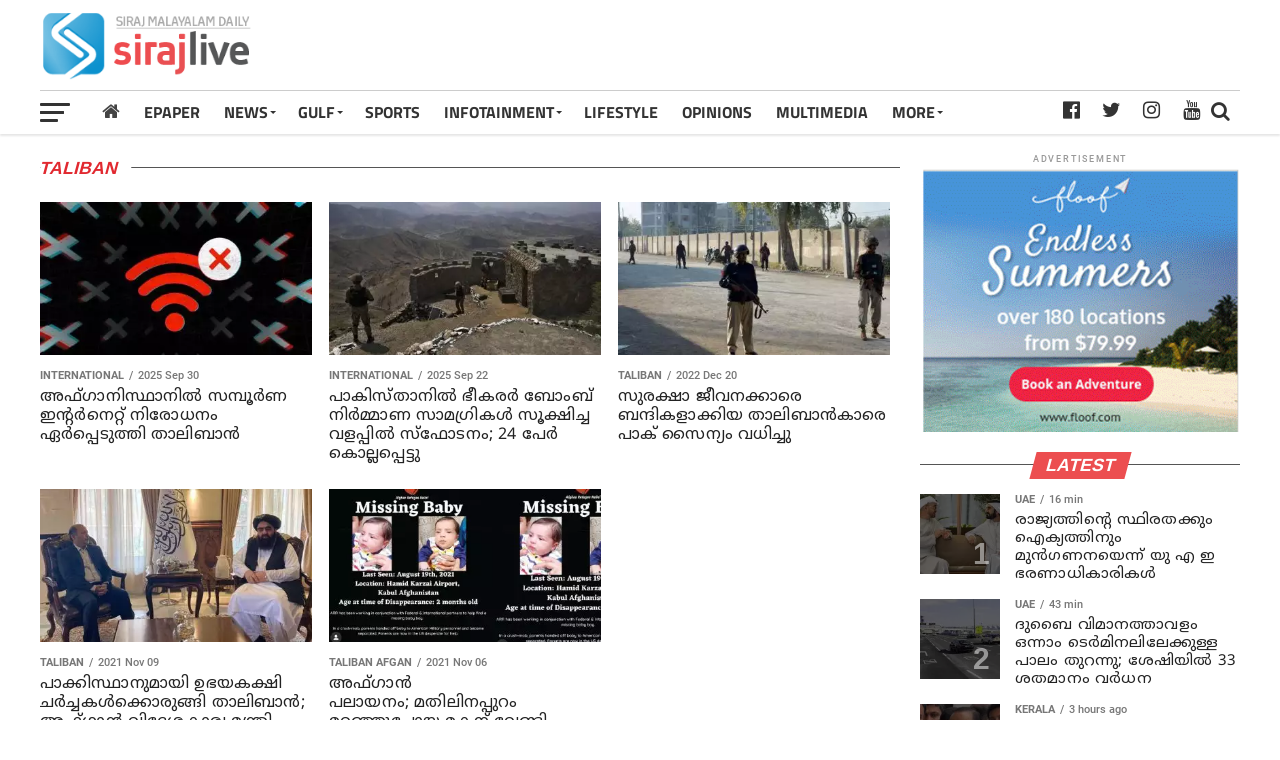

--- FILE ---
content_type: text/html; charset=UTF-8
request_url: https://www.sirajlive.com/tag/taliban
body_size: 16220
content:
<!DOCTYPE html>
<html lang="ml">
<head>
<title>Taliban | Sirajlive.com</title>
<meta charset="UTF-8">
<meta name="viewport" content="width=device-width, initial-scale=1.0">
<meta name="description" content="Taliban Siraj Daily">
<meta name="keywords" content="Taliban latest news, breaking news, malayalm news, kerala, india, national, international news, gulf news, sports news, health, tech, siraj daily, sirajlive, sirajonlive, daily newspaper, online newspaper, news portal">
<meta property="og:locale" content=en_US />
<meta property="og:site_name" content="Sirajlive.com" />
<meta property="og:url" content="https://www.sirajlive.com/tag/taliban?s"/>
<meta property="og:title" content="Taliban | Sirajlive.com" />
<meta property="og:description" content="Taliban Siraj Daily" />
<meta property="og:type" content="website" />
<meta property="og:image" content="https://assets.sirajlive.com/2021/08/sirajlive.jpg" />
<meta name="twitter:title" content="Taliban | Sirajlive.com" />
<meta name="twitter:description" content="Taliban Siraj Daily" />
<meta name="twitter:image" content="https://assets.sirajlive.com/2021/08/sirajlive.jpg" />
<meta property="article:author" content="https://www.facebook.com/sirajlive" /> 
<meta property="article:publisher" content="https://www.facebook.com/sirajlive" />
<link rel="canonical" href="https://www.sirajlive.com/tag/taliban?s" />
<script>var cid = 37302; var type='tag'; var item_id='2017';var page_info = {'title':'Taliban | Sirajlive.com', 'path':'/tag/taliban', 'id':'2017'}; var page_id='2017'; var page = 2;</script>
<meta property="fb:pages" content="208872079257158" />
<link rel="shortcut icon" href="https://www.sirajlive.com/favicon.png">
<link rel="manifest" href="/manifest.json">
<script type='text/javascript' src='https://assets.sirajlive.com/ui/js/jquery.min.js?ver=1.002' id='jquery-core-js'></script>
<script type='text/javascript' defer src='https://assets.sirajlive.com/ui/js/jquery-migrate.min.js?ver=3.3.2.10' id='jquery-migrate-js'></script>
<!--<link rel='stylesheet' id='ql-jquery-ui-css'  href='https://assets.sirajlive.com/ui/css/jquery-ui.css?ver=5.6' type='text/css' media='all' />-->
<!--<link rel='stylesheet' id='siraj-reset-css'  href='https://assets.sirajlive.com/ui/css/reset.css?ver=5.6' type='text/css' media='all' />-->
<link rel='stylesheet' id='siraj-custom-style-css'  href='https://assets.sirajlive.com/ui/css/category1.css?v1.0112' type='text/css' media='all' />
<!--<script data-ad-client="ca-pub-1259980213010586" async src="https://pagead2.googlesyndication.com/pagead/js/adsbygoogle.js"></script>-->
<style type="text/css">
.mCustomScrollbar{-ms-touch-action:pinch-zoom;touch-action:pinch-zoom}.mCustomScrollBox{position:relative;overflow:hidden;height:100%;max-width:100%;outline:0;direction:ltr}.mCSB_container{overflow:hidden;width:auto;height:auto}.mCSB_inside>.mCSB_container{margin-right:30px}.mCSB_scrollTools{position:absolute;width:16px;height:auto;left:auto;top:0;right:0;bottom:0;opacity:.75;filter:"alpha(opacity=75)";-ms-filter:"alpha(opacity=75)"}.mCSB_scrollTools .mCSB_draggerContainer{position:absolute;top:0;left:0;bottom:0;right:0;height:auto}.mCSB_scrollTools .mCSB_draggerRail{width:2px;height:100%;margin:0 auto;-webkit-border-radius:16px;-moz-border-radius:16px;border-radius:16px}.mCSB_scrollTools .mCSB_dragger{cursor:pointer;width:100%;height:30px;z-index:1}.mCSB_scrollTools .mCSB_dragger .mCSB_dragger_bar{position:relative;width:4px;height:100%;margin:0 auto;-webkit-border-radius:16px;-moz-border-radius:16px;border-radius:16px;text-align:center}.mCSB_scrollTools,.mCSB_scrollTools .mCSB_dragger .mCSB_dragger_bar{-webkit-transition:opacity .2s ease-in-out,background-color .2s ease-in-out;-moz-transition:opacity .2s ease-in-out,background-color .2s ease-in-out;-o-transition:opacity .2s ease-in-out,background-color .2s ease-in-out;transition:opacity .2s ease-in-out,background-color .2s ease-in-out}.mCustomScrollBox:hover>.mCSB_scrollTools{opacity:1;filter:"alpha(opacity=100)";-ms-filter:"alpha(opacity=100)"}.mCSB_scrollTools .mCSB_draggerRail{background-color:#000;background-color:rgba(0,0,0,.4);filter:"alpha(opacity=40)";-ms-filter:"alpha(opacity=40)"}.mCSB_scrollTools .mCSB_dragger .mCSB_dragger_bar{background-color:#fff;background-color:rgba(255,255,255,.75);filter:"alpha(opacity=75)";-ms-filter:"alpha(opacity=75)"}.mCSB_scrollTools .mCSB_dragger:hover .mCSB_dragger_bar{background-color:#fff;background-color:rgba(255,255,255,.85);filter:"alpha(opacity=85)";-ms-filter:"alpha(opacity=85)"}.mCSB_scrollTools .mCSB_dragger:active .mCSB_dragger_bar{background-color:#fff;background-color:rgba(255,255,255,.9);filter:"alpha(opacity=90)";-ms-filter:"alpha(opacity=90)"}
@font-face {

  font-display: swap;
  font-family: noto sans malayalam ui;
  font-style: normal;
  font-weight: 400;
  src:  url('https://assets.sirajlive.com/ui/css/fonts/NotoSansMalayalam-Regular.woff2') format('woff2'),
        url('https://assets.sirajlive.com/ui/css/fonts/NotoSansMalayalam-Regular.woff') format('woff');
}

@font-face {
 font-display: swap;
  font-family: FontAwesome;
  src: url(https://assets.sirajlive.com/ui/css/fonts/fontawesome-webfont.eot?v=4.6.3);
  src: url(https://assets.sirajlive.com/ui/css/fonts/fontawesome-webfont.eot?#iefix&v=4.6.3) format('embedded-opentype'), url(https://assets.sirajlive.com/ui/css/fonts/fontawesome-webfont.woff2?v=4.6.3) format('woff2'), url(https://assets.sirajlive.com/ui/css/fonts/fontawesome-webfont.woff?v=4.6.3) format('woff'), url(https://assets.sirajlive.com/ui/css/fonts/fontawesome-webfont.ttf?v=4.6.3) format('truetype'), url(https://assets.sirajlive.com/ui/css/fonts/fontawesome-webfont.svg?v=4.6.3#fontawesomeregular) format('svg');
  font-weight: 400;
  font-style: normal;
}
@font-face {
  font-display: swap;
  font-family: 'Titillium Web';
  font-style: normal;
  src: url(https://fonts.gstatic.com/s/titilliumweb/v10/NaPDcZTIAOhVxoMyOr9n_E7ffAzHGItzYw.woff2) format('woff2');
  unicode-range: U+0000-00FF, U+0131, U+0152-0153, U+02BB-02BC, U+02C6, U+02DA, U+02DC, U+2000-206F, U+2074, U+20AC, U+2122, U+2191, U+2193, U+2212, U+2215, U+FEFF, U+FFFD;
}

@font-face {
  font-display: swap;
  font-family: 'Titillium Web';
  font-style: normal;
  font-weight: 700;
  src: url(https://fonts.gstatic.com/s/titilliumweb/v10/NaPDcZTIAOhVxoMyOr9n_E7ffHjDGItzYw.woff2) format('woff2');
  unicode-range: U+0000-00FF, U+0131, U+0152-0153, U+02BB-02BC, U+02C6, U+02DA, U+02DC, U+2000-206F, U+2074, U+20AC, U+2122, U+2191, U+2193, U+2212, U+2215, U+FEFF, U+FFFD;
}

@font-face {
  font-display: swap;
  font-family: 'Roboto';
  font-style: normal;
  src: url(https://fonts.gstatic.com/s/roboto/v27/KFOlCnqEu92Fr1MmEU9fBBc4.woff2) format('woff2');
  unicode-range: U+0000-00FF, U+0131, U+0152-0153, U+02BB-02BC, U+02C6, U+02DA, U+02DC, U+2000-206F, U+2074, U+20AC, U+2122, U+2191, U+2193, U+2212, U+2215, U+FEFF, U+FFFD;
}
@font-face {
  font-display: swap;
  font-family: 'Roboto';
  font-style: normal;
  font-weight: 700;
  src: url(https://fonts.gstatic.com/s/roboto/v27/KFOlCnqEu92Fr1MmWUlfBBc4.woff2) format('woff2');
  unicode-range: U+0000-00FF, U+0131, U+0152-0153, U+02BB-02BC, U+02C6, U+02DA, U+02DC, U+2000-206F, U+2074, U+20AC, U+2122, U+2191, U+2193, U+2212, U+2215, U+FEFF, U+FFFD;
}
.google-auto-placed{
padding-top: 10px;
padding-bottom: 15px;
}
body{ min-height: 100vh;}
#siraj-fly-soc-wrap { z-index: 9999;}
.fa-telegram:before {
    content: "\f2c6";
}
#mCSB_1_dragger_vertical[style*="372"]{ display: none !important;}
.fa-google-play:before {
    content: "\f3ab";
}
.articletypes .siraj-widget-feat1-top-text{ width: 100%;}
#gulf-content .siraj-widget-feat2-right-text h2{
	 line-height: 18px; height:54px;
	  -webkit-line-clamp: 3;
    -webkit-box-orient: vertical;
    text-overflow: ellipsis;
    display: -webkit-box;
	  }
  
nav.siraj-fly-nav-menu{ max-height: 75%;}
.grid-card-content h2,
.mag-box .post-title,
.siraj-feat1-feat-text h2,
.siraj-feat1-list-text h2,
.siraj-widget-dark-feat-text h2, 
.siraj-widget-dark-sub-text h2, 
.siraj-widget-feat1-bot-text h2, 
.siraj-widget-feat1-top-text h2, 
.siraj-widget-feat2-right-text h2, 
.post-widget-body .post-title,
.siraj-vid-wide-text h1.siraj-vid-wide-title,
.siraj-vid-wide-text span.siraj-post-excerpt p,
h2{
letter-spacing: 0.2px;
line-height: 120% !important;
font-family: noto sans malayalam ui,sans-serif;
font-weight: normal;
overflow-wrap: break-word;
}
h1, h2, h2 a, h4 {
    color: #333;
}
a:hover { cursor: pointer;}
.siraj-related-text p {
	 font-family: noto sans malayalam ui,sans-serif;
	 font-weight: normal; -webkit-line-clamp: 3; 
	 text-overflow: ellipsis;
	 display: -webkit-box;
	 overflow: hidden;  -webkit-box-orient: vertical; 
	 font-size: 15px;
    line-height: 20px;
    max-height: 60px;
	 }
@media only screen and (min-width :1441px){body{zoom:1.1}}@media only screen and (min-width :1920px){body{zoom:1.2}}
.ppb_blog5_grid_classic .one_half.last .post_header h2 {
    font-size: 16px;
}
.noim .siraj-widget-feat2-right-text h2 { font-size: 14px;}
.siraj-widget-dark-left  .siraj-widget-dark-feat-text h2 { font-size: 25px;}
.one_half p {
	font-family: noto sans malayalam ui,sans-serif;
    font-size: 15px;
    line-height: normal;
    float: left;
     }
.gulf-cats a {
    background: #e7e7e7;
    padding: 1px 8px;
    border-radius: 5px;
    text-transform: lowercase;
    color: #333;
}
.gulf-cats a.active, .gulf-cats a:hover {
background: #e12930;
color: #fff;

}
.gulf-cats a:before { content:"#";}
.gulf-cats {
    position: relative;
    right: 0;
    top: -10px;
    font-size: 14px;
    width: 100%;
   text-align: right;
   z-index: 99;
}
a.link.link--arrowed { z-index: 999;}
.articletypes .siraj-widget-feat1-top-text { cursor: pointer;}
@media screen and (max-width: 767px){
	.google-auto-placed{
padding-top: 10px;
padding-bottom: 28px;
}

	.siraj-feat1-feat-text{
	width: 100%;	
	}
.rightwidget, .vidblock .siraj-widget-home-head {
    margin-top: 25px;
}
.card2 .siraj-widget-home-head { margin-top: 20px;}

.section-title-big.aksharam{ 

    margin-bottom: 10px;
}
.section-title.section-title-big{
    position: relative;
    text-align: center;
}
.periodical {
    height: 52px;
 }
 .aksharam .periodical {
    height: 45px;
}
.siraj-widget-home-head.more {
display: none;
}
}
.advt1mob { display: none;}
@media screen and (max-width: 767px) and (min-width:480px){
.siraj-feat1-list-in {  margin-left: 0; }
.siraj-feat1-list-img { display:none; }
.catmore .tracker2 a:first-child { display:none !important; }
}
.search-mobile { display:none; }
.siraj-search-click.search-mobile{
position: absolute;
    right: 0;
    top: 3px;

}

@media screen and (max-width: 1003px){

.search-mobile { display:block; }

#siraj-top-nav-wrap{ width: 100% !important;}

#siraj-main-body-wrap {
    margin-top: 60px!important;
}
.advt1mob {
    display: block;
}
}
.entry-title { line-height: 120%;}
.siraj-author-info-date{ line-height: 120%;}
@media screen and (max-width: 659px) and (min-width: 480px){
	
.siraj-author-info-text { position: absolute; margin-top: 5px;}

.articlesec .siraj-widget-feat1-bot-text h2{
    -webkit-line-clamp: 3;
    font-size: 15px;
    line-height: 17px !important;
    max-height: 51px;
    overflow: hidden;
    -webkit-box-orient: vertical;
    display: -webkit-box;
    text-overflow: ellipsis;
  

}
}
#searchform input{
height: 30px;
    font-size: 30px;
    font-family: noto sans malayalam ui,sans-serif;
}
#searchform input, .siraj-fly-top:hover{     border-bottom: 1px solid #ec4e50; }
#siraj-nav-menu ul li ul.siraj-mega-list li a{
	font-family: noto sans malayalam ui,sans-serif;
	font-weight:normal;
	    -webkit-box-orient: vertical;
    display: -webkit-box;
    text-overflow: ellipsis;
    -webkit-line-clamp: 3;
    overflow: hidden;
	 }
#siraj-fly-menu-wrap{ z-index: 9999;}
#siraj-fly-wrap{ background:#fff; }
@media screen and (max-width: 479px){
.siraj-author-info-text { position: absolute; margin-top: 3px;}
.one_half p { display: none; }
.post-widget-body .post-title, .the-subtitle { line-height: 120% !important; }
.siraj-widget-dark-left  .siraj-widget-dark-feat-text h2 { font-size: 21px;}
.siraj-widget-dark-sub-text h2 { font-size: 16px; line-height: 120%;}
.siraj-widget-dark-wrap { background: #111;}
.siraj-widget-feat2-right-cont {
    height: unset !important;
}
.articlesec .siraj-widget-feat1-bot-text h2{
    font-size: 16px;
    line-height: 18px !important;

}
	
.siraj-widget-dark-feat-text {
    padding: 100px 2.702702703% 20px;
    width: 100%;
}
	
span.siraj-widget-home-title {
	font-size: 18px;
}
.vidblock span.siraj-widget-home-title {
    background: #000;
    color: #ec4e50;
    font-size: 19px;
}

.s1m a:nth-child(2) .siraj-feat1-list-cont { margin-top: 15px; }
.siraj-widget-dark-right { height: unset; }
.s1m p { display: none; }
.fb .siraj-widget-feat2-right-img,
.s1m a:first-child .siraj-widget-feat1-bot-text,
.s1m a:first-child .siraj-widget-feat2-right-text {
    margin-left: 0 !important;
    width: 100% !important;
    margin-top: 10px !important;
}
.fb .siraj-widget-feat2-right-img,
.s1m a:first-child .siraj-widget-feat2-right-img,
.s1m  a:first-child .siraj-widget-feat1-bot-img {
    width: 100% !important;
    max-height: unset !important;
    max-width: unset !important;
}

#siraj-fly-wrap{
	 width: 100%;
	 -webkit-transform: translate3d(-100%,0,0);
    -moz-transform: translate3d(-100%,0,0);
    -ms-transform: translate3d(-100%,0,0);
    -o-transform: translate3d(-100%,0,0);
    transform: translate3d(-100%,0,0);
	 overscroll-behavior: contain;
	 touch-action:pan-down;
	 }

}
nav.siraj-fly-nav-menu ul li a {
    width: 70%;
}
.siraj-widget-dark-right {
    max-height: 440px;
    
 }

#gulf-content .siraj-feat1-list-text h2, 
.w48 .siraj-feat1-list-text h2,
.card2 .siraj-widget-feat1-bot-text h2,
.splitblock .siraj-widget-feat2-right-text h2 {
    -webkit-line-clamp: 3;
    font-size: 15px;
    line-height: 18px !important;
    max-height: 54px;
    overflow: hidden;
    -webkit-box-orient: vertical;
    display: -webkit-box;
    text-overflow: ellipsis;
}
#gulf-content .s1m a:nth-child(2) .siraj-feat1-list-cont { margin-top: 0;}
.opinion .siraj-widget-feat1-top-story span.siraj-cd-cat {
	position: absolute; z-index: 9;
	font-size: 11px;
   right: 6%;
   top: 6%;
   --tw-ring-shadow: 0;
	}

.authorim{
  -webkit-border-radius: 50%;
  -moz-border-radius: 50%;
  -ms-border-radius: 50%;
  -o-border-radius: 50%;
  border-radius: 50%;
  width:30px;
  height:30px;
  box-shadow: 1px -1px 7px 0px #000000;
}
span.siraj-widget-home-title.pagehead { color: #e12930;background: #fff;padding-left: 0;}
span.authorname { 
    color: #fff;
    position: relative;
    top: -10px;
    font-family: 'noto sans malayalam ui',sans-serif;
    font-size: 13px;
}

@media screen and (max-width: 440px){
.gulf-cats span a:last-child { display: none;}
}

@media screen and (max-width: 599px) and (min-width: 480px){
.darkbgstrip .siraj-main-box {
    margin: 0;
    width: 100%;
}

.darkbgstrip .siraj-widget-feat1-cont a:nth-child(2n) .siraj-widget-feat1-top-story{
	 margin-right: 0;
	 width: 48%;
 
 }
}


    
.opinion > div > div:first-child{ margin-left: 0;}
/*
.opinion > div > div:last-child{ margin-left: 0;}*/
/*.darkstrip .articletypes a:first-child .siraj-widget-feat1-top-story{ margin-left: 0;}*/
/*.gulf-cats { position: absolute;right: 76px;top: -10px;font-size: 14px; }*/

.splitblock span.siraj-widget-home-title, .titletype2 span.siraj-widget-home-title {
    color: #e12930;
 }
h2, p, img {
webkit-transition: all .25s;
    -moz-transition: all .25s;
    -ms-transition: all .25s;
    -o-transition: all .25s;
    transition: all .25s;
}


/* replace */
.siraj-feat1-feat-text {
    padding: 100px 3.846153846% 30px;
}
h1, h2, h2 a, h4 {
 color: #222; 
}

.featured-story .siraj-feat1-feat-text h2{
    font-size: 26px;
    overflow-wrap: break-word;
/*    word-break: break-all;*/
    line-height: 120% !important;
}

#tiepost-131-section-8712 > div > div > div > div > div.container > a > h2
#siraj-content-main ol li, #siraj-content-main p, #siraj-content-main ul li, #siraj-content-main, .siraj-post-excerpt p { font-family: 'noto sans malayalam ui',sans-serif; font-size: 16px; color: #222;}
.siraj-post-excerpt p { font-size:18px; }

#siraj-content-main p { color: #222; }  #siraj-content-main em { color: #333; font-style: italic;}
#siraj-content-main p:first-child img { display: none;}
.waiting{ display:none; width: 110px;font-size:14px;color: #111;margin-top: 100px;position: absolute;z-index: 999;left: 50%;margin-left: -55px; background:url(https://assets.sirajlive.com/ui/images/spinner3.gif) no-repeat left top;}
/*.waiting img { float:left; width:30px; }*/
.waiting span { line-height: 30px;left: 36px;position: relative;font-weight: bold;color: #444; }
.wp-caption { /*width: 100% !important;*/ margin: 0 auto; text-align: center; background: #ddd; border-radius: 4px; max-width: 100%;}
.wp-caption-text { color: #333 !important; font-size: 14px; margin-top: -5px;padding-bottom: 2px;}

.none { display: none !important;}

#pq_story_bottom_24_2{
    line-height: 0;
    margin-top: 30px;
    text-align: center;
    width: 100%;
}

.show-more {
    border: 1px solid rgba(0, 0, 0, .3);
    height: 50px;
    line-height: 50px;
    text-align: center;
    display: block;
    font-weight: 600;
    cursor: pointer;
    clear: both;
    max-width: 300px;
    margin: 0 auto;
}
 .localhead ul li{ font-size: 13px; }
img.localslug {
    height: 30px;
    position: relative;
    bottom: -3px;
    z-index: 99;
}
.localhead li.active {
    border: 1px solid #ccc;
    background: #ff005b;
    color: #fff;
}
.localhead li.active a {
    color: #fff!important;
}

.show-more:hover {
    color: #ec4e50 !important;
    border: 1px solid #ec4e50;
}

a:visited, a { color: #222; }
.loading:after {
  content: ' .';
  animation: dots 1s steps(5, end) infinite;
  font-size: 13px;
  }
  
#siraj-feat1-wrap {  margin-bottom: 15px; }

@media screen and (max-width: 1003px) and (min-width: 900px){
#siraj-feat1-wrap { margin-bottom: 15px; }
}

@media screen and (max-width: 899px) and (min-width: 768px){
#siraj-feat1-wrap {  margin-bottom: 15px; }
}

@media screen and (max-width: 767px) and (min-width: 660px){
#siraj-feat1-wrap {  margin-bottom: 15px;}
}

@media screen and (max-width: 659px) and (min-width: 600px){
#siraj-feat1-wrap {  margin-bottom: 15px;}
}
.siraj-widget-feat2-side-ad { width: unset; }
@media screen and (max-width: 599px) and (min-width: 480px){
#siraj-feat1-wrap {  margin-bottom: 15px;}
}
.advt { overflow: hidden; max-width:100%; margin-bottom: 10px;min-width: 300px;}
.advt img { max-width:100%; }
.advt1 { max-height: 75px; width: 50%; max-width:728px; }
.advt1 img { max-height: 75px; float: right;}
.advt2 { height:auto; margin: 0 auto; margin-bottom: 15px;}
.advt.advth { margin-bottom: 20px; }
.advt:empty, .advt.advth:empty {
	margin-bottom: 5px !important;
}
.advt.advth.nbm { margin-bottom: 0;}
.ntm { margin-top: 0 !important;}
.advt.advth.advt15{ margin-top: 20px;}
.advt.advth.advt15:empty{ margin-top: 25px;}
.siraj-widget-home{ margin-top: 30px;}
.fa-whatsapp:before{content:"\f232"}
.fa-envelope:before{content:"\f0e0"}
.fa-circle:before {content: "\f111";}
.fa-home:before {content: "\f015"; }
li.home { margin-left: -10px; }
#siraj-nav-menu ul li.home a {
	 padding: 12px;
    color: #444;
    font-weight: normal;
    font-size: 19px;
    font-family:FontAwesome;
	 }
/*span.siraj-widget-home-title{
color: #ec4e50 !important; 
}*/
/*.postdiv, .advt, .pressq_ads, .siraj-widget-home-head, .siraj-widget-feat2-side, .siraj-widget-feat2-right-cont,
.siraj-feat1-list-cont, .siraj-widget-feat2-left, .w24, .darkbgstrip, .siraj-widget-feat1-top-story,
.siraj-widget-feat1-bot-story, .section-item{ -webkit-transition: all 1s ease; transition: all 1s ease;}*/
.siraj-vid-wide-text h1.siraj-vid-wide-title { color: #fff;}

.slide-mob { display: none;}
.slide-desk, .slide-mob { max-height: 350px; overflow: hidden; margin-top:10px;}
@media screen and (max-width: 500px){
.slide-desk{ display:none; }
.slide-mob { display: block;}
}

.slidewrap { width:100%; float:left; max-height:300px; overflow:hidden; }
.slidewrap200 { width:100%; float:left; max-height:200px; overflow:hidden; }
.slidewrap250 { width:100%; float:left; max-height:250px; overflow:hidden; }
ul.siraj-post-soc-list li.siraj-post-soc-whatsapp{
background: #25D366;
}
ul.siraj-post-soc-list .fa-twitter:hover {
    color: #fff !important;
}
.fa-twitter:hover {
    color: #fff !important;
}
.adsbygoogle {
    padding-top: 15px;
    padding-bottom: 15px;
}
ul.siraj-vid-wide-soc-list li:hover{ padding-top: 11px !important; font-size:18px !important; }
@media screen and (max-width: 899px){
.videos .siraj-widget-feat1-top-story h2{
-webkit-line-clamp: 4;
overflow: hidden;
text-overflow: ellipsis;
display: -webkit-box;
-webkit-box-orient: vertical;
width: 100%;
margin-right: 0;
}
}
@media screen and (max-width: 479px){
.siraj-widget-feat1-top-text{    width: 100% !important; }
}


siraj-widget-home-head
.siraj-cd-cat i {
  -moz-animation-duration: 500ms;
  -moz-animation-name: blink;
  -moz-animation-iteration-count: infinite;
  -moz-animation-direction: alternate;
  -webkit-animation-duration: 500ms;
  -webkit-animation-name: blink;
  -webkit-animation-iteration-count: infinite;
  -webkit-animation-direction: alternate;
  animation-duration: 500ms;
  animation-name: blink;
  animation-iteration-count: infinite;
  animation-direction: alternate;
  color: red;
}
@-moz-keyframes blink {
  from {
    opacity: 1;
  }
  to {
    opacity: 0;
  }
}
@-webkit-keyframes blink {
  from {
    opacity: 1;
  }
  to {
    opacity: 0;
  }
}
@keyframes blink {
  from {
    opacity: 1;
  }
  to {
    opacity: 0;
  }
}

@keyframes dots {
  0%, 20% {
    color: rgba(0,0,0,0);
    text-shadow:
      .25em 0 0 rgba(0,0,0,0),
      .5em 0 0 rgba(0,0,0,0);}
  40% {
    color: #000;
    text-shadow:
      .25em 0 0 rgba(0,0,0,0),
      .5em 0 0 rgba(0,0,0,0);}
  60% {
    text-shadow:
      .25em 0 0 #000,
      .5em 0 0 rgba(0,0,0,0);}
  80%, 100% {
    text-shadow:
      .25em 0 0 #000,
      .5em 0 0 #000;}}
 ul.siraj-post-soc-list li,  ul.siraj-post-soc-list li:hover { height:40px; line-height: 40px; padding-top: 0; }

.grid-card-content p {
    word-break: break-word !important;
}

@media screen and (max-width: 1260px) and (min-width: 1201px){
 #siraj-top-nav-wrap {
    width: 100%;
 }
 }
 
 .siraj-widget-feat1-bot-text h2 {
     overflow-wrap: break-word;
  /*  word-break: break-all; */
 }
 .siraj-vid-wide-right .siraj-vid-wide-text p{ color: #aaa !important;}
.siraj-vid-wide-text span.siraj-post-excerpt.vexcerpt p{color: #aaa !important;}
nav.siraj-fly-nav-menu ul li.menu-item-has-children.tog-minus:after{
	content: '_';
	right: 4px;
	top: -9px;
	}
.fixed { position:fixed;}
.mCSB_scrollTools .mCSB_dragger .mCSB_dragger_bar{ background-color: rgb(58 58 58); }
.trending .siraj-feat1-list-text h2{
font-size: 15px !important;
}
.nomore{ display: block; width: 90%; margin: 0 auto; margin-top: 50px; text-align: center; color: #d6393b; }
.tracker1 a:first-child, .tracker2 a:first-child  { display: block !important; }
#siraj-content-main ul li { list-style: disc;}
#siraj-content-main ol li { list-style: decimal; }
#pq_fh_02 iframe{
  -moz-transform-origin: top left;
  -webkit-transform-origin: top left;
  -o-transform-origin: top left;
  -ms-transform-origin: top left;
  transform-origin: top left;
  }
  
.p1 .post_img:first-child { background:#fff; }
body{
  -moz-transform-origin: top center;
  -webkit-transform-origin: top center;
  -o-transform-origin: top center;
  -ms-transform-origin: top center;
  transform-origin: top center;
  }
/*
@media only screen and (min-width: 1441px){ body {  zoom: 1;  -ms-transform: scale(1.1); -moz-transform: scale(1.1); -o-transform: scale(1.1); -webkit-transform: scale(1.1); transform: scale(1.1);   } }
@media only screen and (min-width: 1920px){ body {  zoom: 1;  -ms-transform: scale(1.2); -moz-transform: scale(1.2); -o-transform: scale(1.2); -webkit-transform: scale(1.2); transform: scale(1.2); }}
*/

</style>
<script type="text/javascript" > var ads = {"pq_tld_01":"<script async src=\"https:\/\/pagead2.googlesyndication.com\/pagead\/js\/adsbygoogle.js?client=ca-pub-1259980213010586\"\r\n     crossorigin=\"anonymous\"><\/script>\r\n<!-- LEADER BOARD 468*60 -->\r\n<ins class=\"adsbygoogle\"\r\n     style=\"display:inline-block;width:468px;height:60px\"\r\n     data-ad-client=\"ca-pub-1259980213010586\"\r\n     data-ad-slot=\"4328011958\"><\/ins>\r\n<script>\r\n     (adsbygoogle = window.adsbygoogle || []).push({});\r\n<\/script>","pq_rs3_08":"<ins class=\"adsbygoogle\"\r\n     style=\"display:block\"\r\n     data-ad-client=\"ca-pub-1259980213010586\"\r\n     data-ad-slot=\"3071722330\"\r\n     data-ad-format=\"auto\"\r\n     data-full-width-responsive=\"true\"><\/ins>\r\n<script>\r\n     (adsbygoogle = window.adsbygoogle || []).push({});\r\n<\/script>","pq_mb3_09":"<ins class=\"adsbygoogle\"\r\n     style=\"display:block\"\r\n     data-ad-client=\"ca-pub-1259980213010586\"\r\n     data-ad-slot=\"3071722330\"\r\n     data-ad-format=\"auto\"\r\n     data-full-width-responsive=\"true\"><\/ins>\r\n<script>\r\n     (adsbygoogle = window.adsbygoogle || []).push({});\r\n<\/script>","pq_rs4_10":"<ins class=\"adsbygoogle\"\r\n     style=\"display:block\"\r\n     data-ad-client=\"ca-pub-1259980213010586\"\r\n     data-ad-slot=\"3071722330\"\r\n     data-ad-format=\"auto\"\r\n     data-full-width-responsive=\"true\"><\/ins>\r\n<script>\r\n     (adsbygoogle = window.adsbygoogle || []).push({});\r\n<\/script>","pq_mb7_14":"<ins class=\"adsbygoogle\"\r\n     style=\"display:block\"\r\n     data-ad-client=\"ca-pub-1259980213010586\"\r\n     data-ad-slot=\"3071722330\"\r\n     data-ad-format=\"auto\"\r\n     data-full-width-responsive=\"true\"><\/ins>\r\n<script>\r\n     (adsbygoogle = window.adsbygoogle || []).push({});\r\n<\/script>","pq_rs5_16":"<ins class=\"adsbygoogle\"\r\n     style=\"display:block\"\r\n     data-ad-client=\"ca-pub-1259980213010586\"\r\n     data-ad-slot=\"3071722330\"\r\n     data-ad-format=\"auto\"\r\n     data-full-width-responsive=\"true\"><\/ins>\r\n<script>\r\n     (adsbygoogle = window.adsbygoogle || []).push({});\r\n<\/script>","pq_mb12_20":"<ins class=\"adsbygoogle\"\r\n     style=\"display:block\"\r\n     data-ad-client=\"ca-pub-1259980213010586\"\r\n     data-ad-slot=\"3071722330\"\r\n     data-ad-format=\"auto\"\r\n     data-full-width-responsive=\"true\"><\/ins>\r\n<script>\r\n     (adsbygoogle = window.adsbygoogle || []).push({});\r\n<\/script>","pq_story_bottom_24_2":"<style>\r\n  \/* Hide the ad on larger screens *\/\r\n  .mobile-tablet-ad {\r\n    display: none;\r\n    margin-bottom: 20px; \/* Adds space after the ad *\/\r\n  }\r\n\r\n  \/* Show the ad only on mobile and tablet screens *\/\r\n  @media (max-width: 768px) {\r\n    .mobile-tablet-ad {\r\n      display: block;\r\n      margin-bottom: 20px; \/* Adds space after the ad on mobile\/tablet *\/\r\n    }\r\n  }\r\n<\/style>\r\n\r\n<a href=\"https:\/\/www.waytonikah.com\/\" target=\"_blank\" rel=\"noopener\" class=\"mobile-tablet-ad\">\r\n  <img class=\"alignnone wp-image-519915 size-full\" src=\"https:\/\/assets.sirajlive.com\/2023\/05\/way-to-nikah.jpg\" alt=\"\" width=\"300\" height=\"184\" \/>\r\n<\/a>\r\n\r\n<iframe width=\"1100\" height=\"619\" src=\"https:\/\/www.youtube.com\/embed\/DBbcFOaNcKg?si=ixd3L9kL1k3vxP1_\" title=\"YouTube video player\" frameborder=\"0\" allow=\"accelerometer; autoplay; clipboard-write; encrypted-media; gyroscope; picture-in-picture; web-share\" referrerpolicy=\"strict-origin-when-cross-origin\" allowfullscreen><\/iframe>","pq_instory4_sidetop_25":"<script async src=\"https:\/\/pagead2.googlesyndication.com\/pagead\/js\/adsbygoogle.js?client=ca-pub-1259980213010586\"\r\n     crossorigin=\"anonymous\"><\/script>\r\n<!-- SRJ ADSENSE 300*250 - 2 -->\r\n<ins class=\"adsbygoogle\"\r\n     style=\"display:inline-block;width:728px;height:90px\"\r\n     data-ad-client=\"ca-pub-1259980213010586\"\r\n     data-ad-slot=\"6966202486\"><\/ins>\r\n<script>\r\n     (adsbygoogle = window.adsbygoogle || []).push({});\r\n<\/script>\r\n<br>\r\n<a href=\"https:\/\/www.waytonikah.com\/\" target=\"_blank\" rel=\"noopener\"><img class=\"alignnone wp-image-519915 size-full\" src=\"https:\/\/assets.sirajlive.com\/2023\/05\/way-to-nikah.jpg\" alt=\"\" width=\"300\" height=\"184\" \/><\/a>\r\n<br>","pq_instory5_sidebottom_26":"<script async src=\"https:\/\/pagead2.googlesyndication.com\/pagead\/js\/adsbygoogle.js?client=ca-pub-1259980213010586\"\r\n     crossorigin=\"anonymous\"><\/script>\r\n<!-- SRJ ADSENSE 300*250 - 2 -->\r\n<ins class=\"adsbygoogle\"\r\n     style=\"display:inline-block;width:728px;height:90px\"\r\n     data-ad-client=\"ca-pub-1259980213010586\"\r\n     data-ad-slot=\"6966202486\"><\/ins>\r\n<script>\r\n     (adsbygoogle = window.adsbygoogle || []).push({});\r\n<\/script>","pq_cat_side1_27":"<ins class=\"adsbygoogle\"\r\n     style=\"display:block\"\r\n     data-ad-client=\"ca-pub-1259980213010586\"\r\n     data-ad-slot=\"3071722330\"\r\n     data-ad-format=\"auto\"\r\n     data-full-width-responsive=\"true\"><\/ins>\r\n<script>\r\n     (adsbygoogle = window.adsbygoogle || []).push({});\r\n<\/script>\r\n<br>\r\n<a href=\"https:\/\/www.waytonikah.com\/\" target=\"_blank\" rel=\"noopener\"><img class=\"alignnone wp-image-519915 size-full\" src=\"https:\/\/assets.sirajlive.com\/2023\/05\/way-to-nikah.jpg\" alt=\"\" width=\"300\" height=\"184\" \/><\/a>"}; function timeago(e){var t=new Date(e.replace(" ","T")+"Z"),r=((new Date).getTime()-t.getTime())/6e4;if(r<=1)return"Just now";if(r<60)return parseInt(r)+" min";if(r<1440){var a=parseInt(r/60);return a+((1==a?" hour":" hours")+" ago")}if(r<10080){var n=parseInt(r/1440);return n+((1==n?" day":" days")+" ago")}var i=(t=new Date(e)).getHours();i>12&&(i-=12),0==i&&(i=12),i<10&&(i="0"+i),(r=t.getMinutes())<10&&(r="0"+r),(n=t.getDate())<10&&(n="0"+n);var u=t.toDateString().match(/ [a-zA-Z]*/)[0].replace(" ","");return t.getFullYear()+" "+u+" "+n}function time(e){document.currentScript.parentElement.innerText=timeago(e)}
</script>
<!--<script async src="https://www.googletagmanager.com/gtag/js?id=UA-38586527-1"></script>
<script>
  window.dataLayer = window.dataLayer || [];
  function gtag(){dataLayer.push(arguments);}
  gtag('js', new Date());
  gtag('config', 'UA-38586527-1');
</script>-->
<!-- Google tag (gtag.js) -->
<script async src="https://www.googletagmanager.com/gtag/js?id=G-D9PJR6GFRM"></script>
<script>
  window.dataLayer = window.dataLayer || [];
  function gtag(){dataLayer.push(arguments);}
  gtag('js', new Date());

  gtag('config', 'G-D9PJR6GFRM');
</script>

</head><style type="text/css">
.siraj-widget-home {
    margin-top: 5px;
}

@media only screen and (min-width : 1004px) {
    #siraj-main-body-wrap {
    margin-top: 150px;
}
}
@media screen and (min-width: 768px){
.clm3.only3 a:nth-child(3) .siraj-widget-feat2-right-cont{
  margin-right: 0;
  margin-left: 2%;

}

}
/*
.tracker1 a:nth-child(4){
display: none;
}

.clm3.tracker1 a:nth-child(3) .siraj-widget-feat2-right-cont{

}
*/

.clm3.only3 a:nth-child(3){
	display: block !important;
}
@media screen and (max-width: 767px){
#siraj-main-body-wrap {
    padding-top: 20px !important;
}
/*.tracker1 a:nth-child(3){
display: block !important;

}*/
}


</style>
<!--  -->
<body>
<div id="siraj-fly-wrap">
  <div id="siraj-fly-menu-top" class="left relative">
    <div class="siraj-fly-top-out left relative">
      <div class="siraj-fly-top-in">
        <div id="siraj-fly-logo" class="left relative">
          <a href="https://www.sirajlive.com"><img width="270" height="87" src="https://assets.sirajlive.com/ui/images/siraj-daily-logo.gif" alt="Siraj Daily" data-rjs="2" /></a>
        </div>
        <!--siraj-fly-logo-->
      </div>
      <!--siraj-fly-top-in-->
      <div class="siraj-fly-but-wrap siraj-fly-but-menu siraj-fly-but-click fly-cls">
        <span></span>
        <span></span>
        <span></span>
        <span></span>
      </div>
      <!--siraj-fly-but-wrap-->
    </div>
    <!--siraj-fly-top-out-->
  </div>
  <!--siraj-fly-menu-top-->
  <div id="siraj-fly-menu-wrap">
    <nav class="siraj-fly-nav-menu left relative">
      <div class="menu-main-menu-container">
        <ul id="menu-main-menu" class="menu">
          <li><a target="_blank" href="http://epaper.sirajlive.com/">Epaper</a></li>
          <li class="menu-item-has-children">
            <a href="/category/ongoing-news">News</a>
            <ul class="sub-menu">
               <li><a href="/category/ongoing-news">Ongoing News</a></li>
               <li><a href="/category/kerala">Kerala</a></li>
                <li><a href="/category/national">National</a></li>
                 <li><a href="/category/international">International</a></li>
              <li class="menu-item-has-children">
                <a href="/category/local-news">Regional News</a>
                <ul class="sub-menu">
                 <li><a href="/category/local-news/kasargod">Kasargod</a></li>
                 <li><a href="/category/local-news/kannur">Kannur</a></li>
                 <li><a href="/category/local-news/wayanad">Wayanad</a></li>
                 <li><a href="/category/local-news/kozhikode">Kozhikode</a></li>
                 <li><a href="/category/local-news/malappuram">Malappuram</a></li>
                 <li><a href="/category/local-news/palakkad">Palakkad</a></li>
                 <li><a href="/category/local-news/thrissur">Thrissur</a></li>
                 <li><a href="/category/local-news/eranakulam">Ernakulam</a></li>
                 <li><a href="/category/local-news/idukki">Idukki</a></li>
                 <li><a href="/category/local-news/kottayam">Kottayam</a></li>
                 <li><a href="/category/local-news/pathanamthitta">Pathanamthitta</a></li>
                 <li><a href="/category/local-news/alappuzha">Alappuzha</a></li>
                 <li><a href="/category/local-news/kollam">Kollam</a></li>
                 <li><a href="/category/local-news/thiruvananthapuram">Trivandrom</a></li>
                </ul>
              </li>
            </ul>
          </li>
           <li class="menu-item-has-children">
          <a href="/category/gulf">Gulf</a>
          <ul class="sub-menu">
          <li><a href="/category/uae" >UAE</a></li>
          <li><a href="/category/saudi-arabia" >SAUDI ARABIA</a></li>
          <li><a href="/category/kuwait" >KUWAIT</a></li>
          <li><a href="/category/qatar" >QATAR</a></li>
          <li><a href="/category/oman" >OMAN</a></li>
          <li><a href="/category/bahrain">BAHRAIN</a></li>
          </ul>
          </li>
          <li><a href="/category/sports">SPORTS</a></li>
          <li class="menu-item-has-children">
          <a href="/category/infotainment">INFOTAINMENT</a>
          <ul class="sub-menu">
          <li><a href="/category/techno">TECHNO</a></li>
          <li><a href="/category/first-gear">FIRSTGEAR</a></li>
          <li><a href="/category/science">SCIENCE</a></li>
          </ul>
          </li>
          <li><a href="/category/health">LIFESTYLE</a></li>
          <li><a href="/category/articles">OPINIONS</a></li>
          <li><a href="/category/video">MULTIMEDIA</a></li>
          <li class="menu-item-has-children">
          <a href="#">MORE</a>
          <ul class="sub-menu">
         <li><a href="/category/editorial">EDITORIAL</a></li>
          <li><a href="/category/business">BUSINESS</a></li>
          <li><a href="/category/oddnews">OFFBEAT</a></li>
          <li><a href="/category/education">EDUCATION</a></li>
          <li><a href="/category/prathivaram">PRATHIVARAM</a></li>
          <li><a href="#">AKSHARAM</a></li>
          </ul>
          </li>
        </ul>
      </div>
    </nav>
  </div>
  <!--siraj-fly-menu-wrap-->
  <div id="siraj-fly-soc-wrap">
    <span class="siraj-fly-soc-head">Connect with us</span>
    <ul class="siraj-fly-soc-list left relative">
      <li><a aria-label="Siraj facebook page" href="https://www.facebook.com/sirajonlive" target="_blank" class="fa fa-facebook-official fa-2"></a></li>
      <li><a aria-label="Siraj Twitter page" href="https://twitter.com/sirajonlive" target="_blank" class="fa fa-twitter fa-2"></a></li>
      <li><a aria-label="Siraj Instagram page" href="https://www.instagram.com/sirajonlive" target="_blank" class="fa fa-instagram fa-2"></a></li>
      <li><a aria-label="Siraj Youtube page" href="https://www.youtube.com/sirajdailyofficial" target="_blank" class="fa fa-youtube-play fa-2"></a></li>
      <li><a aria-label="Siraj Telegram Group" href="https://t.me/sirajonlive" target="_blank" class="fa fa-telegram fa-2"></a></li>
      <li><a aria-label="Siraj Daily Email" href="mailto:sirajnewsonline@gmail.com" target="_blank" class="fa fa-envelope fa-2"></a></li>
    </ul>
  </div>
  <!--siraj-fly-soc-wrap-->
</div>
<!--siraj-fly-wrap-->	
	<div id="siraj-site" class="left relative">
		<div id="siraj-search-wrap">
			<div id="siraj-search-box">
				<form method="get" id="searchform" action="#">
	<input type="text" name="s" id="s" value="Search" onfocus='if (this.value == "Search") { this.value = ""; }' onblur='if (this.value == "") { this.value = "Search"; }' />
	<input type="hidden" id="searchsubmit" value="Search" />
</form>			</div><!--siraj-search-box-->
			<div class="siraj-search-but-wrap siraj-search-click">
				<span></span>
				<span></span>
			</div><!--siraj-search-but-wrap-->
		</div><!--siraj-search-wrap-->
				<!--<div id="siraj-site-wall" class="left relative">-->
											
			<div id="siraj-site-main" class="left relative">
			<header id="siraj-top-head-wrap">
  <nav id="siraj-main-nav-wrap">
    <div id="siraj-top-nav-wrap" class="left relative">
      <div class="siraj-main-box-cont">
        <div id="siraj-top-nav-cont" class="left relative">
          <div class="siraj-top-nav-right-out relative">
            <div class="siraj-top-nav-right-in">
              <div id="siraj-top-nav-left" class="left relative">
                <div class="siraj-top-nav-left-out relative">
                  <div class="siraj-top-nav-menu-but left relative">
                    <div class="siraj-fly-but-wrap siraj-fly-but-click left relative fly-opn">
                      <span></span>
                      <span></span>
                      <span></span>
                      <span></span>
                    </div>
                  </div>
                  <div class="siraj-top-nav-left-in">
                    <div id="siraj-top-nav-logo" class="left relative" itemscope itemtype="http://schema.org/Organization">
                      <a itemprop="url" href="https://www.sirajlive.com">
                      <img itemprop="logo" src="https://assets.sirajlive.com/ui/images/siraj-daily-logo.gif" alt="Siraj Daily" data-rjs="2" />
                      </a>
                      <h1 class="siraj-logo-title">Siraj Daily</h1>
                    </div>
                  </div>
                </div>
               <!-- <div class="advt advt1"><img src="images/ads/banner-ad2.jpg" alt=""></div>-->
               <div class="advt advt1" id="pq_tld_01"></div>
              </div>
              <span class="siraj-nav-search-but fa fa-search fa-2 siraj-search-click search-mobile" ></span>
            </div>
          </div>
        </div>
      </div>
    </div>
    <!--siraj-top-nav-wrap-->
    <div id="siraj-bot-nav-wrap" class="left relative">
      <div class="siraj-main-box-cont">
        <div id="siraj-bot-nav-cont" class="left">
          <div class="siraj-bot-nav-out">
            <div class="siraj-fly-but-wrap siraj-fly-but-click left relative">
              <span></span>
              <span></span>
              <span></span>
              <span></span>
            </div>
            <div class="siraj-bot-nav-in">
              <div id="siraj-nav-menu" class="left">
                <div class="menu-main-menu-container">
            <ul id="menu-main-menu-1" class="menu">
           <li class="home"><a href="https://www.sirajlive.com" class="fa fa-home" target="_self" title="Home" aria-label="Home"></a></li>
           <li><a target="_blank" href="http://epaper.sirajlive.com/">Epaper</a></li>
          <li class="menu-item-has-children">
            <a href="#">News</a>
            <ul class="sub-menu">
            <li class="menu-item-has-children">
                <a href="/category/local-news">Regional News</a>
                <ul class="sub-menu">
                 <li><a href="/category/local-news/kasargod">Kasargod</a></li>
                 <li><a href="/category/local-news/kannur">Kannur</a></li>
                 <li><a href="/category/local-news/wayanad">Wayanad</a></li>
                 <li><a href="/category/local-news/kozhikode">Kozhikode</a></li>
                 <li><a href="/category/local-news/malappuram">Malappuram</a></li>
                 <li><a href="/category/local-news/palakkad">Palakkad</a></li>
                 <li><a href="/category/local-news/thrissur">Thrissur</a></li>
                 <li><a href="/category/local-news/eranakulam">Ernakulam</a></li>
                 <li><a href="/category/local-news/idukki">Idukki</a></li>
                 <li><a href="/category/local-news/kottayam">Kottayam</a></li>
                 <li><a href="/category/local-news/pathanamthitta">Pathanamthitta</a></li>
                 <li><a href="/category/local-news/alappuzha">Alappuzha</a></li>
                 <li><a href="/category/local-news/kollam">Kollam</a></li>
                 <li><a href="/category/local-news/thiruvananthapuram">Trivandrom</a></li>
                </ul>
              </li>
               <li><a href="/category/ongoing-news">Ongoing News</a></li>
               <li><a href="/category/kerala">Kerala</a></li>
               <li><a href="/category/national">National</a></li>
               <li><a href="/category/international">International</a></li>
            </ul>
          </li>
          <li class="menu-item-has-children">
          <a href="/category/gulf">Gulf</a>
          <ul class="sub-menu">
          <li><a href="/category/uae" >UAE</a></li>
          <li><a href="/category/saudi-arabia" >SAUDI ARABIA</a></li>
          <li><a href="/category/kuwait" >KUWAIT</a></li>
          <li><a href="/category/qatar" >QATAR</a></li>
          <li><a href="/category/oman" >OMAN</a></li>
          <li><a href="/category/bahrain">BAHRAIN</a></li>
          </ul>
          </li>
          <li class="siraj-mega-dropdown"><a href="/category/sports">SPORTS</a><div class="siraj-mega-dropdown">
  <div class="siraj-main-box-cont">
    <ul class="siraj-mega-list">
 
        <li>
        <a href="https://www.sirajlive.com/concerns-are-over-isl-2025-26-season-will-start-on-february-14.html">
          <div class="siraj-mega-img">
            <img width="400" height="240" src="https://assets.sirajlive.com/2025/07/isl1-400x225.jpg.webp" class="attachment-siraj-mid-thumb size-siraj-mid-thumb" loading="lazy" />
                      </div>
           ആശങ്കകള്‍ക്ക് വിരാമം; ഐ എസ് എല്‍ 2025-26 സീസണ്‍ ഫെബ്രുവരി 14ന് ആരംഭിക്കും        </a>
      </li>
  
        <li>
        <a href="https://www.sirajlive.com/victory-in-the-fifth-match-india-sweep-women-39-s-t20-series-against-sri-lanka.html">
          <div class="siraj-mega-img">
            <img width="400" height="240" src="https://assets.sirajlive.com/2025/12/in-2-400x225.jpg.webp" class="attachment-siraj-mid-thumb size-siraj-mid-thumb" loading="lazy" />
                      </div>
           അഞ്ചാമങ്കത്തിലും വിജയം; ശ്രീലങ്കക്കെതിരായ വനിതാ ടി20 പരമ്പര തൂത്തുവാരി ഇന്ത്യ        </a>
      </li>
  
        <li>
        <a href="https://www.sirajlive.com/under-19-asia-cup-cricket-winning-pakistan-team-to-receive-huge-cash-prize.html">
          <div class="siraj-mega-img">
            <img width="400" height="240" src="https://assets.sirajlive.com/2025/12/as-400x225.jpg.webp" class="attachment-siraj-mid-thumb size-siraj-mid-thumb" loading="lazy" />
                      </div>
           അണ്ടര്‍ 19 ഏഷ്യാ കപ്പ് ക്രിക്കറ്റ്: ജേതാക്കളായ പാക് ടീമിന് വന്‍ തുക പാരിതോഷികം        </a>
      </li>
  
        <li>
        <a href="https://www.sirajlive.com/india-fails-to-overcome-runmala-pakistan-wins-u-19-asia-cup.html">
          <div class="siraj-mega-img">
            <img width="400" height="240" src="https://assets.sirajlive.com/2025/12/pak-400x225.jpg.webp" class="attachment-siraj-mid-thumb size-siraj-mid-thumb" loading="lazy" />
                      </div>
           റണ്‍മല താണ്ടാന്‍ ഇന്ത്യക്കായില്ല; അണ്ടര്‍ 19 ഏഷ്യാ കപ്പ് പാകിസ്താന്        </a>
      </li>
  
        <li>
        <a href="https://www.sirajlive.com/australia-win-third-test-by-82-runs-ashes-series-won-by-australia.html">
          <div class="siraj-mega-img">
            <img width="400" height="240" src="https://assets.sirajlive.com/2025/12/au-400x225.jpg.webp" class="attachment-siraj-mid-thumb size-siraj-mid-thumb" loading="lazy" />
                      </div>
           മൂന്നാം ടെസ്റ്റില്‍ 82 റണ്‍സ് ജയം; ആഷസ് പരമ്പര ആസ്‌ത്രേലിയക്ക്        </a>
      </li>
     </ul>
  </div>
</div></li>
          <li class="menu-item-has-children">
          <a href="/category/infotainment">INFOTAINMENT</a>
          <ul class="sub-menu">
          <li><a href="/category/techno">TECHNO</a></li>
          <li><a href="/category/first-gear">FIRSTGEAR</a></li>
          <li><a href="/category/science">SCIENCE</a></li>
          </ul>
          </li>
          <li class="siraj-mega-dropdown"><a href="/category/health">LIFESTYLE</a><div class="siraj-mega-dropdown">
  <div class="siraj-main-box-cont">
    <ul class="siraj-mega-list">
 
        <li>
        <a href="https://www.sirajlive.com/parts-of-the-brain.html">
          <div class="siraj-mega-img">
            <img width="400" height="240" src="https://assets.sirajlive.com/2026/01/brain-400x225.jpg.webp" class="attachment-siraj-mid-thumb size-siraj-mid-thumb" loading="lazy" />
                      </div>
           തലച്ചോറിന്റെ ഭാഗങ്ങള്‍        </a>
      </li>
  
        <li>
        <a href="https://www.sirajlive.com/the-wonderful-world-of-the-brain.html">
          <div class="siraj-mega-img">
            <img width="400" height="240" src="https://assets.sirajlive.com/2026/01/head-400x225.jpg.webp" class="attachment-siraj-mid-thumb size-siraj-mid-thumb" loading="lazy" />
                      </div>
           തലച്ചോറിന്റെ അത്ഭുത ലോകം        </a>
      </li>
  
        <li>
        <a href="https://www.sirajlive.com/cherries-have-these-health-benefits.html">
          <div class="siraj-mega-img">
            <img width="400" height="240" src="https://assets.sirajlive.com/2025/11/cheryy-400x225.jpg.webp" class="attachment-siraj-mid-thumb size-siraj-mid-thumb" loading="lazy" />
                      </div>
           ചെറിക്കുണ്ട് ഈ ആരോഗ്യ ഗുണങ്ങൾ        </a>
      </li>
  
        <li>
        <a href="https://www.sirajlive.com/is-there-any-connection-between-belly-fat-and-psoriasis.html">
          <div class="siraj-mega-img">
            <img width="400" height="240" src="https://assets.sirajlive.com/2025/11/fate-400x225.jpg.webp" class="attachment-siraj-mid-thumb size-siraj-mid-thumb" loading="lazy" />
                      </div>
           വയറിലെ കൊഴുപ്പിന് സോറിയാസിസുമായി എന്തെങ്കിലും ബന്ധം ഉണ്ടോ?        </a>
      </li>
  
        <li>
        <a href="https://www.sirajlive.com/exercising-for-just-five-hours-a-week-can-lower-blood-pressure.html">
          <div class="siraj-mega-img">
            <img width="400" height="240" src="https://assets.sirajlive.com/2025/11/exs-400x225.jpg.webp" class="attachment-siraj-mid-thumb size-siraj-mid-thumb" loading="lazy" />
                      </div>
           ആഴ്ചയില്‍ അഞ്ചുമണിക്കൂര്‍ വ്യായാമം ചെയ്‌തോളൂ രക്തസമ്മര്‍ദ്ദം കുറയ്ക്കാം        </a>
      </li>
     </ul>
  </div>
</div></li>
          <li class="siraj-mega-dropdown"><a href="/category/articles">OPINIONS</a><div class="siraj-mega-dropdown">
  <div class="siraj-main-box-cont">
    <ul class="siraj-mega-list">
 
        <li>
        <a href="https://www.sirajlive.com/has-a-storm-started-in-iran.html">
          <div class="siraj-mega-img">
            <img width="400" height="240" src="https://assets.sirajlive.com/2026/01/trump-400x225.jpg.webp" class="attachment-siraj-mid-thumb size-siraj-mid-thumb" loading="lazy" />
                      </div>
           ഇറാനില്‍ കൊടുങ്കാറ്റടങ്ങിയോ?        </a>
      </li>
  
        <li>
        <a href="https://www.sirajlive.com/imperialism-to-greenland.html">
          <div class="siraj-mega-img">
            <img width="400" height="240" src="https://assets.sirajlive.com/2026/01/ar-4-400x225.jpg.webp" class="attachment-siraj-mid-thumb size-siraj-mid-thumb" loading="lazy" />
                      </div>
           സാമ്രാജ്യത്വം ഗ്രീന്‍ലാന്‍ഡിലേക്ക്        </a>
      </li>
  
        <li>
        <a href="https://www.sirajlive.com/beyond-sidratul-muntaha.html">
          <div class="siraj-mega-img">
            <img width="400" height="240" src="https://assets.sirajlive.com/2026/01/masjid-400x225.jpg.webp" class="attachment-siraj-mid-thumb size-siraj-mid-thumb" loading="lazy" />
                      </div>
           സിദ്റതുല്‍ മുന്‍തഹക്കപ്പുറത്തേക്ക്        </a>
      </li>
  
        <li>
        <a href="https://www.sirajlive.com/a-journey-through-the-heart.html">
          <div class="siraj-mega-img">
            <img width="400" height="240" src="https://assets.sirajlive.com/2026/01/usthad-1-400x225.jpg.webp" class="attachment-siraj-mid-thumb size-siraj-mid-thumb" loading="lazy" />
                      </div>
           ഹൃത്തടത്തിലൂടെ ഒരു യാത്ര        </a>
      </li>
  
        <li>
        <a href="https://www.sirajlive.com/the-39-immortal-era-39-of-anti-people.html">
          <div class="siraj-mega-img">
            <img width="400" height="240" src="https://assets.sirajlive.com/2026/01/arti-400x225.jpg.webp" class="attachment-siraj-mid-thumb size-siraj-mid-thumb" loading="lazy" />
                      </div>
           ജനവിരുദ്ധതയുടെ 'അമൃതകാലം'        </a>
      </li>
     </ul>
  </div>
</div></li>
          <li class="siraj-mega-dropdown"><a href="/category/video">MULTIMEDIA</a><div class="siraj-mega-dropdown">
  <div class="siraj-main-box-cont">
    <ul class="siraj-mega-list">
 
        <li>
        <a href="https://www.sirajlive.com/39-everything-kanthapuram-ustad-touched-was-a-success-39-interview-with-kuttur-abdurahman-haji.html">
          <div class="siraj-mega-img">
            <img width="400" height="240" src="https://img.youtube.com/vi/Q1yyLS1th6g/mqdefault.jpg" class="attachment-siraj-mid-thumb size-siraj-mid-thumb" loading="lazy" />
                        <div class="siraj-vid-box-wrap">
              <i class="fa fa-3 fa-play"></i>
            </div>
                      </div>
           ‘കാന്തപുരം ഉസ്താദ് തൊട്ടതെല്ലാം വിജയം' | കുറ്റൂർ അബ്ദുറഹ്‌മാൻ ഹാജിയുമായി അഭിമുഖം        </a>
      </li>
  
        <li>
        <a href="https://www.sirajlive.com/diverse-topics-days-and-nights-without-conflict.html">
          <div class="siraj-mega-img">
            <img width="400" height="240" src="https://img.youtube.com/vi/O3jrYyWJU8M/mqdefault.jpg" class="attachment-siraj-mid-thumb size-siraj-mid-thumb" loading="lazy" />
                        <div class="siraj-vid-box-wrap">
              <i class="fa fa-3 fa-play"></i>
            </div>
                      </div>
           വൈവിധ്യമാർന്ന വിഷയങ്ങൾ; വൈരസ്യമില്ലാത്ത ദിനരാത്രങ്ങൾ        </a>
      </li>
  
        <li>
        <a href="https://www.sirajlive.com/kerala-travel-special-news-bulletin-11.html">
          <div class="siraj-mega-img">
            <img width="400" height="240" src="https://img.youtube.com/vi/OS-CjUxloLc/mqdefault.jpg" class="attachment-siraj-mid-thumb size-siraj-mid-thumb" loading="lazy" />
                        <div class="siraj-vid-box-wrap">
              <i class="fa fa-3 fa-play"></i>
            </div>
                      </div>
           കേരളയാത്ര പ്രത്യേക വാർത്താ ബുള്ളറ്റിൻ        </a>
      </li>
  
        <li>
        <a href="https://www.sirajlive.com/live-kerala-yatra-closing-ceremony-thiruvananthapuram-sirajlive-com.html">
          <div class="siraj-mega-img">
            <img width="400" height="240" src="https://img.youtube.com/vi/O7jmlDA0UtE/mqdefault.jpg" class="attachment-siraj-mid-thumb size-siraj-mid-thumb" loading="lazy" />
                        <div class="siraj-vid-box-wrap">
              <i class="fa fa-3 fa-play"></i>
            </div>
                      </div>
           Live | കേരളയാത്ര | സമാപന സമ്മേളനം | തിരുവനന്തപുരം |   SIRAJLIVE.COM        </a>
      </li>
  
        <li>
        <a href="https://www.sirajlive.com/kanthapuram-ustad-khalil-than-and-perode-ustad-spoke-to-sirajlive-during-the-kerala-yatra-rally.html">
          <div class="siraj-mega-img">
            <img width="400" height="240" src="https://img.youtube.com/vi/202Wyl30feU/mqdefault.jpg" class="attachment-siraj-mid-thumb size-siraj-mid-thumb" loading="lazy" />
                        <div class="siraj-vid-box-wrap">
              <i class="fa fa-3 fa-play"></i>
            </div>
                      </div>
           കേരളയാത്ര റാലിക്കിടെ സിറാജ്ലൈവിനോട് സംസാരിച്ച് കാന്തപുരം ഉസ്താദും ഖലീൽ തങ്ങളും പേരോട് ഉസ്താദും        </a>
      </li>
     </ul>
  </div>
</div></li>
          <li class="menu-item-has-children">
          <a href="#">MORE</a>
          <ul class="sub-menu">
         <li><a href="/category/editorial">EDITORIAL</a></li>
          <li><a href="/category/business">BUSINESS</a></li>
          <li><a href="/category/oddnews">OFFBEAT</a></li>
          <li><a href="/category/education">EDUCATION</a></li>
          <li><a href="/category/prathivaram">PRATHIVARAM</a></li>
          <li><a href="#">AKSHARAM</a></li>
          </ul>
          </li>
                  </ul>
                </div>
              </div>
            </div>
          </div>
          <div id="siraj-top-nav-right" class="right relative">
            <div id="siraj-top-nav-soc" class="left relative">
              <span class="siraj-nav-search-but fa fa-search fa-2 siraj-search-click"></span>
              <a aria-label="Siraj Youtube page" href="https://www.youtube.com/sirajdailyofficial" target="_blank">
              <span class="siraj-nav-soc-but fa fa-youtube fa-2"></span>
              </a>
              <a aria-label="Siraj Instagram page" href="https://www.instagram.com/sirajonlive" target="_blank">
              <span class="siraj-nav-soc-but fa fa-instagram fa-2"></span>
              </a>
              <a aria-label="Siraj Twitter page" href="https://twitter.com/sirajonlive" target="_blank">
              <span class="siraj-nav-soc-but fa fa-twitter fa-2"></span>
              </a>
              <a aria-label="Siraj facebook page" href="https://www.facebook.com/sirajonlive" target="_blank">
              <span class="siraj-nav-soc-but fa fa-facebook-official fa-2"></span>
              </a>
            </div>
          </div>
        </div>
      </div>
    </div>
  </nav>
</header>			<div id="siraj-main-body-wrap" class="left relative" >

	<div id="siraj-home-widget-wrap" class="left relative">
<!--catmore-->
<section id="mvp_home_feat2_widget-3" class="siraj-widget-home left relative mvp_home_feat2_widget">
  <div class="siraj-main-box">
    
    <div class="siraj-widget-feat2-wrap left relative">
      <div class="siraj-widget-feat2-out left relative">
        <div class="siraj-widget-feat2-in">
          <div class="siraj-widget-feat2-main left relative" id="more-stories">
        <div class="siraj-widget-home-head"> <h4 class="siraj-widget-home-title"><span class="siraj-widget-home-title pagehead">Taliban</span></h4> </div>
            <div class="siraj-widget-feat2-right clm3 left relative tracker tracker1">
                          <a href="https://www.sirajlive.com/taliban-imposes-complete-internet-shutdown-in-afghanistan.html" rel="bookmark">
                <div class="siraj-widget-feat2-right-cont left relative">
                  <div class="siraj-widget-feat2-right-img left relative">
                    <img width="400" height="240" src="https://assets.sirajlive.com/2023/03/internet-shut-400x225.jpg.webp" class="siraj-reg-img lazy"  loading="lazy"  >
                    <img width="80" height="80" src="https://assets.sirajlive.com/2023/03/internet-shut-400x225.jpg.webp" class="siraj-mob-img lazy"  loading="lazy"  >
                                <!--siraj-vid-box-wrap-->
                  </div>
                  <!--siraj-widget-feat2-right-img-->
                  <div class="siraj-widget-feat2-right-text left relative">
                  <div class="siraj-cat-date-wrap left relative">
                      <span class="siraj-cd-cat left relative">International</span>
                      <span class="siraj-cd-date left relative"><script>time('2025-09-30 03:04:49');</script></span>
                    </div>
                    <h2>അഫ്ഗാനിസ്ഥാനില്‍ സമ്പൂര്‍ണ ഇന്റര്‍നെറ്റ് നിരോധനം ഏര്‍പ്പെടുത്തി താലിബാന്‍</h2>
                    <!--siraj-cat-date-wrap-->
                  </div>
                  <!--siraj-widget-feat2-right-text-->
                </div>
                <!--siraj-widget-feat2-right-cont-->
              </a>
                            <a href="https://www.sirajlive.com/blast-at-bomb-making-compound-in-pakistan-kills-24.html" rel="bookmark">
                <div class="siraj-widget-feat2-right-cont left relative">
                  <div class="siraj-widget-feat2-right-img left relative">
                    <img width="400" height="240" src="https://assets.sirajlive.com/2025/09/pakistan_25351_1000x599-400x225.jpg.webp" class="siraj-reg-img lazy"  loading="lazy"  >
                    <img width="80" height="80" src="https://assets.sirajlive.com/2025/09/pakistan_25351_1000x599-400x225.jpg.webp" class="siraj-mob-img lazy"  loading="lazy"  >
                                <!--siraj-vid-box-wrap-->
                  </div>
                  <!--siraj-widget-feat2-right-img-->
                  <div class="siraj-widget-feat2-right-text left relative">
                  <div class="siraj-cat-date-wrap left relative">
                      <span class="siraj-cd-cat left relative">International</span>
                      <span class="siraj-cd-date left relative"><script>time('2025-09-22 14:52:35');</script></span>
                    </div>
                    <h2>പാകിസ്താനിൽ ഭീകരർ ബോംബ് നിർമ്മാണ സാമഗ്രികൾ സൂക്ഷിച്ച വളപ്പിൽ സ്ഫോടനം; 24 പേർ കൊല്ലപ്പെട്ടു</h2>
                    <!--siraj-cat-date-wrap-->
                  </div>
                  <!--siraj-widget-feat2-right-text-->
                </div>
                <!--siraj-widget-feat2-right-cont-->
              </a>
                            <a href="https://www.sirajlive.com/the-pakistani-army-killed-the-taliban-who-held-the-security-personnel-hostage.html" rel="bookmark">
                <div class="siraj-widget-feat2-right-cont left relative">
                  <div class="siraj-widget-feat2-right-img left relative">
                    <img width="400" height="240" src="https://assets.sirajlive.com/2022/12/pak-army-400x225.jpg.webp" class="siraj-reg-img lazy"  loading="lazy"  >
                    <img width="80" height="80" src="https://assets.sirajlive.com/2022/12/pak-army-400x225.jpg.webp" class="siraj-mob-img lazy"  loading="lazy"  >
                                <!--siraj-vid-box-wrap-->
                  </div>
                  <!--siraj-widget-feat2-right-img-->
                  <div class="siraj-widget-feat2-right-text left relative">
                  <div class="siraj-cat-date-wrap left relative">
                      <span class="siraj-cd-cat left relative">Taliban</span>
                      <span class="siraj-cd-date left relative"><script>time('2022-12-20 16:38:31');</script></span>
                    </div>
                    <h2>സുരക്ഷാ ജീവനക്കാരെ ബന്ദികളാക്കിയ താലിബാന്‍കാരെ പാക് സൈന്യം വധിച്ചു</h2>
                    <!--siraj-cat-date-wrap-->
                  </div>
                  <!--siraj-widget-feat2-right-text-->
                </div>
                <!--siraj-widget-feat2-right-cont-->
              </a>
                            <a href="https://www.sirajlive.com/taliban-prepares-for-bilateral-talks-with-pakistan-afghan-foreign-minister-to-visit-pakistan.html" rel="bookmark">
                <div class="siraj-widget-feat2-right-cont left relative">
                  <div class="siraj-widget-feat2-right-img left relative">
                    <img width="400" height="240" src="https://assets.sirajlive.com/2021/11/mutaqqi-to-visit-pakisthan-400x225.jpg.webp" class="siraj-reg-img lazy"  loading="lazy"  >
                    <img width="80" height="80" src="https://assets.sirajlive.com/2021/11/mutaqqi-to-visit-pakisthan-400x225.jpg.webp" class="siraj-mob-img lazy"  loading="lazy"  >
                                <!--siraj-vid-box-wrap-->
                  </div>
                  <!--siraj-widget-feat2-right-img-->
                  <div class="siraj-widget-feat2-right-text left relative">
                  <div class="siraj-cat-date-wrap left relative">
                      <span class="siraj-cd-cat left relative">Taliban</span>
                      <span class="siraj-cd-date left relative"><script>time('2021-11-09 06:03:34');</script></span>
                    </div>
                    <h2>പാക്കിസ്ഥാനുമായി ഉഭയകക്ഷി ചര്‍ച്ചകള്‍ക്കൊരുങ്ങി താലിബാന്‍; അഫ്ഗാന്‍ വിദേശകാര്യ മന്ത്രി പാക്കിസ്ഥാന്‍ സന്ദര്‍ശിക്കും</h2>
                    <!--siraj-cat-date-wrap-->
                  </div>
                  <!--siraj-widget-feat2-right-text-->
                </div>
                <!--siraj-widget-feat2-right-cont-->
              </a>
                          </div>
                <div class="siraj-widget-feat2-right clm3 left relative tracker tracker2 only3">
                          <a href="https://www.sirajlive.com/taliban-prepares-for-bilateral-talks-with-pakistan-afghan-foreign-minister-to-visit-pakistan.html" rel="bookmark">
                <div class="siraj-widget-feat2-right-cont left relative">
                  <div class="siraj-widget-feat2-right-img left relative">
                    <img width="400" height="240" src="https://assets.sirajlive.com/2021/11/mutaqqi-to-visit-pakisthan-400x225.jpg.webp" class="siraj-reg-img lazy"  loading="lazy"  >
                    <img width="80" height="80" src="https://assets.sirajlive.com/2021/11/mutaqqi-to-visit-pakisthan-400x225.jpg.webp" class="siraj-mob-img lazy"  loading="lazy"  >
                                <!--siraj-vid-box-wrap-->
                  </div>
                  <!--siraj-widget-feat2-right-img-->
                  <div class="siraj-widget-feat2-right-text left relative">
                  <div class="siraj-cat-date-wrap left relative">
                      <span class="siraj-cd-cat left relative">Taliban</span>
                      <span class="siraj-cd-date left relative"><script>time('2021-11-09 06:03:34');</script></span>
                    </div>
                    <h2>പാക്കിസ്ഥാനുമായി ഉഭയകക്ഷി ചര്‍ച്ചകള്‍ക്കൊരുങ്ങി താലിബാന്‍; അഫ്ഗാന്‍ വിദേശകാര്യ മന്ത്രി പാക്കിസ്ഥാന്‍ സന്ദര്‍ശിക്കും</h2>
                    <!--siraj-cat-date-wrap-->
                  </div>
                  <!--siraj-widget-feat2-right-text-->
                </div>
                <!--siraj-widget-feat2-right-cont-->
              </a>
                            <a href="https://www.sirajlive.com/afghan-exodus-for-the-son-who-hid-behind-the-wall.html" rel="bookmark">
                <div class="siraj-widget-feat2-right-cont left relative">
                  <div class="siraj-widget-feat2-right-img left relative">
                    <img width="400" height="240" src="https://assets.sirajlive.com/2021/11/afgan-missing-baby-400x225.jpg.webp" class="siraj-reg-img lazy"  loading="lazy"  >
                    <img width="80" height="80" src="https://assets.sirajlive.com/2021/11/afgan-missing-baby-400x225.jpg.webp" class="siraj-mob-img lazy"  loading="lazy"  >
                                <!--siraj-vid-box-wrap-->
                  </div>
                  <!--siraj-widget-feat2-right-img-->
                  <div class="siraj-widget-feat2-right-text left relative">
                  <div class="siraj-cat-date-wrap left relative">
                      <span class="siraj-cd-cat left relative">taliban afgan</span>
                      <span class="siraj-cd-date left relative"><script>time('2021-11-06 20:02:06');</script></span>
                    </div>
                    <h2>അഫ്ഗാൻ പലായനം; മതിലിനപ്പുറം മറഞ്ഞുപോയ മകന് വേണ്ടി</h2>
                    <!--siraj-cat-date-wrap-->
                  </div>
                  <!--siraj-widget-feat2-right-text-->
                </div>
                <!--siraj-widget-feat2-right-cont-->
              </a>
                            <a href="https://www.sirajlive.com/taliban-call-for-resumption-of-commercial-flights-from-india.html" rel="bookmark">
                <div class="siraj-widget-feat2-right-cont left relative">
                  <div class="siraj-widget-feat2-right-img left relative">
                    <img width="400" height="240" src="https://assets.sirajlive.com/2021/09/kabul-new-400x225.jpeg.webp" class="siraj-reg-img lazy"  loading="lazy"  >
                    <img width="80" height="80" src="https://assets.sirajlive.com/2021/09/kabul-new-400x225.jpeg.webp" class="siraj-mob-img lazy"  loading="lazy"  >
                                <!--siraj-vid-box-wrap-->
                  </div>
                  <!--siraj-widget-feat2-right-img-->
                  <div class="siraj-widget-feat2-right-text left relative">
                  <div class="siraj-cat-date-wrap left relative">
                      <span class="siraj-cd-cat left relative">taliban afgan</span>
                      <span class="siraj-cd-date left relative"><script>time('2021-09-29 09:56:31');</script></span>
                    </div>
                    <h2>ഇന്ത്യയില്‍ നിന്നുള്ള വാണിജ്യ വിമാന സര്‍വീസുകള്‍ പുന:രാരംഭിക്കണമെന്ന് താലിബാന്‍</h2>
                    <!--siraj-cat-date-wrap-->
                  </div>
                  <!--siraj-widget-feat2-right-text-->
                </div>
                <!--siraj-widget-feat2-right-cont-->
              </a>
                          </div>
                <div class="siraj-widget-feat2-right clm3 left relative tracker tracker1">
                          <a href="https://www.sirajlive.com/taliban-using-biometric-system-to-identify-army-police-personnel-who-fought-against-them.html" rel="bookmark">
                <div class="siraj-widget-feat2-right-cont left relative">
                  <div class="siraj-widget-feat2-right-img left relative">
                    <img width="400" height="240" src="https://assets.sirajlive.com/2021/08/taliban-1-400x225.jpg.webp" class="siraj-reg-img lazy"  loading="lazy"  >
                    <img width="80" height="80" src="https://assets.sirajlive.com/2021/08/taliban-1-400x225.jpg.webp" class="siraj-mob-img lazy"  loading="lazy"  >
                                <!--siraj-vid-box-wrap-->
                  </div>
                  <!--siraj-widget-feat2-right-img-->
                  <div class="siraj-widget-feat2-right-text left relative">
                  <div class="siraj-cat-date-wrap left relative">
                      <span class="siraj-cd-cat left relative">International</span>
                      <span class="siraj-cd-date left relative"><script>time('2021-09-13 13:12:18');</script></span>
                    </div>
                    <h2>തങ്ങള്‍ക്കെതിരെ പോരാടിയ സൈനിക, പോലീസ് ജീവനക്കാരെ തിരിച്ചറിയാന്‍ ബയോമെട്രിക് വിവരങ്ങള്‍ ഉപയോഗിച്ച് താലിബാന്‍</h2>
                    <!--siraj-cat-date-wrap-->
                  </div>
                  <!--siraj-widget-feat2-right-text-->
                </div>
                <!--siraj-widget-feat2-right-cont-->
              </a>
                            <a href="https://www.sirajlive.com/former-afghan-vice-president-39-s-brother-shot-dead-by-taliban-militants-in-panchsheer.html" rel="bookmark">
                <div class="siraj-widget-feat2-right-cont left relative">
                  <div class="siraj-widget-feat2-right-img left relative">
                    <img width="400" height="240" src="https://assets.sirajlive.com/2021/08/taliban-afghanistan-400x225.jpg.webp" class="siraj-reg-img lazy"  loading="lazy"  >
                    <img width="80" height="80" src="https://assets.sirajlive.com/2021/08/taliban-afghanistan-400x225.jpg.webp" class="siraj-mob-img lazy"  loading="lazy"  >
                                <!--siraj-vid-box-wrap-->
                  </div>
                  <!--siraj-widget-feat2-right-img-->
                  <div class="siraj-widget-feat2-right-text left relative">
                  <div class="siraj-cat-date-wrap left relative">
                      <span class="siraj-cd-cat left relative">Afghanistan crisis</span>
                      <span class="siraj-cd-date left relative"><script>time('2021-09-11 12:49:10');</script></span>
                    </div>
                    <h2>പഞ്ച്ഷീറില്‍ പോരാട്ടം നയിച്ച അഫ്ഗാന്‍ മുന്‍ വൈസ് പ്രസിഡന്റിന്റെ സഹോദരനെ താലിബാന്‍ വെടിവെച്ചുകൊന്നു</h2>
                    <!--siraj-cat-date-wrap-->
                  </div>
                  <!--siraj-widget-feat2-right-text-->
                </div>
                <!--siraj-widget-feat2-right-cont-->
              </a>
                            <a href="https://www.sirajlive.com/leaders-like-didvijay-singh-mehbooba-mufti-and-farooq-abdullah-support-taliban.html" rel="bookmark">
                <div class="siraj-widget-feat2-right-cont left relative">
                  <div class="siraj-widget-feat2-right-img left relative">
                    <img width="400" height="240" src="https://assets.sirajlive.com/2021/09/ajay_mishra_teni-400x225.jpg.webp" class="siraj-reg-img lazy"  loading="lazy"  >
                    <img width="80" height="80" src="https://assets.sirajlive.com/2021/09/ajay_mishra_teni-400x225.jpg.webp" class="siraj-mob-img lazy"  loading="lazy"  >
                                <!--siraj-vid-box-wrap-->
                  </div>
                  <!--siraj-widget-feat2-right-img-->
                  <div class="siraj-widget-feat2-right-text left relative">
                  <div class="siraj-cat-date-wrap left relative">
                      <span class="siraj-cd-cat left relative">Afghanistan crisis</span>
                      <span class="siraj-cd-date left relative"><script>time('2021-09-10 20:13:21');</script></span>
                    </div>
                    <h2>ദിദ്വിജയ് സിംഗ്, മെഹബൂബാ മുഫ്തി, ഫറൂഖ് അബ്ദുള്ള എന്നീ നേതാക്കള്‍ താലിബാനെ പിന്തുണക്കുന്നുവെന്ന് കേന്ദ്ര മന്ത്രി</h2>
                    <!--siraj-cat-date-wrap-->
                  </div>
                  <!--siraj-widget-feat2-right-text-->
                </div>
                <!--siraj-widget-feat2-right-cont-->
              </a>
                            <a href="https://www.sirajlive.com/taliban-government-in-afghanistan-who-is-the-new-chief-minister-mulla-akhund.html" rel="bookmark">
                <div class="siraj-widget-feat2-right-cont left relative">
                  <div class="siraj-widget-feat2-right-img left relative">
                    <img width="400" height="240" src="https://assets.sirajlive.com/2021/09/mulla-ahund-400x225.jpg.webp" class="siraj-reg-img lazy"  loading="lazy"  >
                    <img width="80" height="80" src="https://assets.sirajlive.com/2021/09/mulla-ahund-400x225.jpg.webp" class="siraj-mob-img lazy"  loading="lazy"  >
                                <!--siraj-vid-box-wrap-->
                  </div>
                  <!--siraj-widget-feat2-right-img-->
                  <div class="siraj-widget-feat2-right-text left relative">
                  <div class="siraj-cat-date-wrap left relative">
                      <span class="siraj-cd-cat left relative">Afghanistan crisis</span>
                      <span class="siraj-cd-date left relative"><script>time('2021-09-07 17:39:46');</script></span>
                    </div>
                    <h2>അഫ്ഗാനിസ്ഥാനില്‍ താലിബാന്‍ സര്‍ക്കാര്‍; ആരാണ് പുതിയ ഭരണത്തലവന്‍ മുല്ലാ അഖുന്ദ്?</h2>
                    <!--siraj-cat-date-wrap-->
                  </div>
                  <!--siraj-widget-feat2-right-text-->
                </div>
                <!--siraj-widget-feat2-right-cont-->
              </a>
                          </div>
                <div class="siraj-widget-feat2-right clm3 left relative tracker tracker2 only3">
                          <a href="https://www.sirajlive.com/taliban-government-in-afghanistan-who-is-the-new-chief-minister-mulla-akhund.html" rel="bookmark">
                <div class="siraj-widget-feat2-right-cont left relative">
                  <div class="siraj-widget-feat2-right-img left relative">
                    <img width="400" height="240" src="https://assets.sirajlive.com/2021/09/mulla-ahund-400x225.jpg.webp" class="siraj-reg-img lazy"  loading="lazy"  >
                    <img width="80" height="80" src="https://assets.sirajlive.com/2021/09/mulla-ahund-400x225.jpg.webp" class="siraj-mob-img lazy"  loading="lazy"  >
                                <!--siraj-vid-box-wrap-->
                  </div>
                  <!--siraj-widget-feat2-right-img-->
                  <div class="siraj-widget-feat2-right-text left relative">
                  <div class="siraj-cat-date-wrap left relative">
                      <span class="siraj-cd-cat left relative">Afghanistan crisis</span>
                      <span class="siraj-cd-date left relative"><script>time('2021-09-07 17:39:46');</script></span>
                    </div>
                    <h2>അഫ്ഗാനിസ്ഥാനില്‍ താലിബാന്‍ സര്‍ക്കാര്‍; ആരാണ് പുതിയ ഭരണത്തലവന്‍ മുല്ലാ അഖുന്ദ്?</h2>
                    <!--siraj-cat-date-wrap-->
                  </div>
                  <!--siraj-widget-feat2-right-text-->
                </div>
                <!--siraj-widget-feat2-right-cont-->
              </a>
                            <a href="https://www.sirajlive.com/taliban-seize-panchsheer-northern-alliance-says-under-control.html" rel="bookmark">
                <div class="siraj-widget-feat2-right-cont left relative">
                  <div class="siraj-widget-feat2-right-img left relative">
                    <img width="400" height="240" src="https://assets.sirajlive.com/2021/08/taliban-6-400x225.jpg.webp" class="siraj-reg-img lazy"  loading="lazy"  >
                    <img width="80" height="80" src="https://assets.sirajlive.com/2021/08/taliban-6-400x225.jpg.webp" class="siraj-mob-img lazy"  loading="lazy"  >
                                <!--siraj-vid-box-wrap-->
                  </div>
                  <!--siraj-widget-feat2-right-img-->
                  <div class="siraj-widget-feat2-right-text left relative">
                  <div class="siraj-cat-date-wrap left relative">
                      <span class="siraj-cd-cat left relative">Afghanistan crisis</span>
                      <span class="siraj-cd-date left relative"><script>time('2021-09-05 18:50:21');</script></span>
                    </div>
                    <h2>പഞ്ചശീര്‍ പിടിച്ചെടുത്തതായി താലിബാന്‍; നിയന്ത്രണത്തിലുണ്ടെന്ന് വടക്കന്‍ സഖ്യം</h2>
                    <!--siraj-cat-date-wrap-->
                  </div>
                  <!--siraj-widget-feat2-right-text-->
                </div>
                <!--siraj-widget-feat2-right-cont-->
              </a>
                            <a href="https://www.sirajlive.com/taliban-unable-to-form-government-in-afghanistan-extended-for-another-week.html" rel="bookmark">
                <div class="siraj-widget-feat2-right-cont left relative">
                  <div class="siraj-widget-feat2-right-img left relative">
                    <img width="400" height="240" src="https://assets.sirajlive.com/2021/09/zaibullah-mujahid-thaliban-400x225.jpg.webp" class="siraj-reg-img lazy"  loading="lazy"  >
                    <img width="80" height="80" src="https://assets.sirajlive.com/2021/09/zaibullah-mujahid-thaliban-400x225.jpg.webp" class="siraj-mob-img lazy"  loading="lazy"  >
                                <!--siraj-vid-box-wrap-->
                  </div>
                  <!--siraj-widget-feat2-right-img-->
                  <div class="siraj-widget-feat2-right-text left relative">
                  <div class="siraj-cat-date-wrap left relative">
                      <span class="siraj-cd-cat left relative">Afghanistan crisis</span>
                      <span class="siraj-cd-date left relative"><script>time('2021-09-04 12:07:43');</script></span>
                    </div>
                    <h2>അഫ്ഗാനില്‍ സര്‍ക്കാര്‍ രൂപവത്കരിക്കാനാകാതെ താലിബാന്‍; ഒരാഴ്ചത്തേക്ക് കൂടി നീട്ടി</h2>
                    <!--siraj-cat-date-wrap-->
                  </div>
                  <!--siraj-widget-feat2-right-text-->
                </div>
                <!--siraj-widget-feat2-right-cont-->
              </a>
                          </div>
               
            <!--siraj-widget-feat2-right ------------ -->
            <div id="siraj-loadmore-button" class="left relative" onclick="show_more('tag','2017');">
				<span class="siraj-loadmore-but-text">Load More</span>
				</div>
            
          </div>
          <!--siraj-widget-feat2-main-->
        </div>
        <!--siraj-widget-feat2-in-->
        <div class="siraj-widget-feat2-side left relative">
          <div class="siraj-widget-feat2-side-ad left relative">
            <span class="siraj-ad-label">Advertisement</span>
            <img src="/images/ads/ad_1x1_1.png">							
          </div>
          <!--siraj-widget-feat2-side-ad-->
          <h3 class="siraj-feat1-pop-head"><span class="siraj-feat1-pop-head">Latest</span></h3><div class="siraj-feat5-side-list trending left relative"><a href="https://www.sirajlive.com/uae-rulers-say-country-39-s-stability-and-unity-are-priority.html" rel="bookmark"><div class="siraj-feat1-list-cont left relative"><div class="siraj-feat1-list-out relative"><div class="siraj-feat1-list-img left relative"><img width="80" height="80" src="https://assets.sirajlive.com/2026/01/u-1-130x130.jpg.webp" class="attachment-siraj-small-thumb size-siraj-small-thumb" loading="lazy"></div><div class="siraj-feat1-list-in"><div class="siraj-feat1-list-text"><div class="siraj-cat-date-wrap left relative"><span class="siraj-cd-cat left relative">Uae</span><span class="siraj-cd-date left relative"><script>time("2026-01-18 10:01:07");</script></span></div><h2>രാജ്യത്തിന്റെ സ്ഥിരതക്കും ഐക്യത്തിനും മുന്‍ഗണനയെന്ന് യു എ ഇ ഭരണാധികാരികള്‍</h2></div></div></div></div></a><a href="https://www.sirajlive.com/dubai-airport-opens-bridge-to-terminal-1-capacity-increases-by-33-percent.html" rel="bookmark"><div class="siraj-feat1-list-cont left relative"><div class="siraj-feat1-list-out relative"><div class="siraj-feat1-list-img left relative"><img width="80" height="80" src="https://assets.sirajlive.com/2026/01/ai1-130x130.jpg.webp" class="attachment-siraj-small-thumb size-siraj-small-thumb" loading="lazy"></div><div class="siraj-feat1-list-in"><div class="siraj-feat1-list-text"><div class="siraj-cat-date-wrap left relative"><span class="siraj-cd-cat left relative">Uae</span><span class="siraj-cd-date left relative"><script>time("2026-01-18 09:34:24");</script></span></div><h2>ദുബൈ വിമാനത്താവളം ഒന്നാം ടെര്‍മിനലിലേക്കുള്ള പാലം തുറന്നു; ശേഷിയില്‍ 33 ശതമാനം വര്‍ധന</h2></div></div></div></div></a><a href="https://www.sirajlive.com/if-you-get-hit-you-will-lie-down-with-a-bravery-blanket-vellappally-should-not-be-a-tool-of-the-left-39-s-strategy-for-division-vd-satheesan.html" rel="bookmark"><div class="siraj-feat1-list-cont left relative"><div class="siraj-feat1-list-out relative"><div class="siraj-feat1-list-img left relative"><img width="80" height="80" src="https://assets.sirajlive.com/2025/11/vd-satheesan-file-130x130.jpg.webp" class="attachment-siraj-small-thumb size-siraj-small-thumb" loading="lazy"></div><div class="siraj-feat1-list-in"><div class="siraj-feat1-list-text"><div class="siraj-cat-date-wrap left relative"><span class="siraj-cd-cat left relative">Kerala</span><span class="siraj-cd-date left relative"><script>time("2026-01-18 07:03:20");</script></span></div><h2>വെട്ടേറ്റാല്‍ വീരാളിപ്പട്ട് പുതച്ച് കിടക്കും; ഭിന്നിപ്പിനുള്ള ഇടത് തന്ത്രത്തിന്റെ ഉപകരണമാകരുത് വെള്ളാപ്പള്ളി: വി ഡി സതീശന്‍</h2></div></div></div></div></a><a href="https://www.sirajlive.com/the-league-leadership-caused-a-rift-between-nss-and-sndp-satheesan-said-yesterday-that-the.html" rel="bookmark"><div class="siraj-feat1-list-cont left relative"><div class="siraj-feat1-list-out relative"><div class="siraj-feat1-list-img left relative"><img width="80" height="80" src="https://assets.sirajlive.com/2021/09/vellapalli-130x130.jpg.webp" class="attachment-siraj-small-thumb size-siraj-small-thumb" loading="lazy"></div><div class="siraj-feat1-list-in"><div class="siraj-feat1-list-text"><div class="siraj-cat-date-wrap left relative"><span class="siraj-cd-cat left relative">Kerala</span><span class="siraj-cd-date left relative"><script>time("2026-01-18 06:19:02");</script></span></div><h2>'എന്‍ എസ് എസ്സിനേയും എസ് എന്‍ ഡി പിയേയും തമ്മില്‍ അകറ്റിയത് ലീഗ് നേതൃത്വം; സതീശന്‍ ഇന്നലെ പൂത്ത തകര'</h2></div></div></div></div></a><a href="https://www.sirajlive.com/bird-flu-in-iritti-alert-issued.html" rel="bookmark"><div class="siraj-feat1-list-cont left relative"><div class="siraj-feat1-list-out relative"><div class="siraj-feat1-list-img left relative"><img width="80" height="80" src="https://assets.sirajlive.com/2026/01/crow-130x130.jpg.webp" class="attachment-siraj-small-thumb size-siraj-small-thumb" loading="lazy"></div><div class="siraj-feat1-list-in"><div class="siraj-feat1-list-text"><div class="siraj-cat-date-wrap left relative"><span class="siraj-cd-cat left relative">Kerala</span><span class="siraj-cd-date left relative"><script>time("2026-01-18 06:09:28");</script></span></div><h2>ഇരിട്ടിയില്‍ പക്ഷിപ്പനി; ജാഗ്രതാ നിര്‍ദ്ദേശം പുറപ്പെടുവിച്ചു</h2></div></div></div></div></a><a href="https://www.sirajlive.com/jami-39-atul-hind-odd-semester-exam-results-published.html" rel="bookmark"><div class="siraj-feat1-list-cont left relative"><div class="siraj-feat1-list-out relative"><div class="siraj-feat1-list-img left relative"><img width="80" height="80" src="https://assets.sirajlive.com/2026/01/jhai-logo-2-130x130.png.webp" class="attachment-siraj-small-thumb size-siraj-small-thumb" loading="lazy"></div><div class="siraj-feat1-list-in"><div class="siraj-feat1-list-text"><div class="siraj-cat-date-wrap left relative"><span class="siraj-cd-cat left relative">Kerala</span><span class="siraj-cd-date left relative"><script>time("2026-01-18 06:03:20");</script></span></div><h2>ജാമിഅതുൽ ഹിന്ദ് ഓഡ് സെമസ്റ്റർ പരീക്ഷാ ഫലം പ്രസിദ്ധീകരിച്ചു</h2></div></div></div></div></a><a href="https://www.sirajlive.com/community-organizations-welcome-unity-members-should-not-vote-according-to-what-community-leaders-say-k-muraleedharan.html" rel="bookmark"><div class="siraj-feat1-list-cont left relative"><div class="siraj-feat1-list-out relative"><div class="siraj-feat1-list-img left relative"><img width="80" height="80" src="https://assets.sirajlive.com/2022/11/k-muralidharan-130x130.gif.webp" class="attachment-siraj-small-thumb size-siraj-small-thumb" loading="lazy"></div><div class="siraj-feat1-list-in"><div class="siraj-feat1-list-text"><div class="siraj-cat-date-wrap left relative"><span class="siraj-cd-cat left relative">Kerala</span><span class="siraj-cd-date left relative"><script>time("2026-01-18 05:58:01");</script></span></div><h2>സമുദായ സംഘടനകള്‍ ഐക്യപ്പെടുന്നതിനെ സ്വാഗതം ചെയ്യുന്നു; സമുദായ നേതാക്കള്‍ പറയുന്നതിനനുസരിച്ചല്ല അംഗങ്ങള്‍ വോട്ടു ചെയ്യുക: കെ മുരളീധരന്‍</h2></div></div></div></div></a></div>          <!--siraj-widget-feat2-side-list-->
        </div>
        <!--siraj-widget-feat2-side-->
      </div>
      <!--siraj-widget-feat2-out-->
    </div>
    <!--siraj-widget-feat2-wrap-->
  </div>
</section>

<!--catmore-->


		
</div><!--siraj-home-widget-wrap-->
	
	
			</div><!--siraj-main-body-wrap-->
			
<footer id="siraj-foot-wrap" class="left relative">
  <div id="siraj-foot-top" class="left relative">
    <div class="siraj-main-box">
      <div id="siraj-foot-logo" class="left relative">
        <a title="Sirajlive" href="https://www.sirajlive.com"><img width="350" height="48" src="https://assets.sirajlive.com/ui/images/sirajfooterlogo-min.png" alt="Siraj Daily"  /></a>
      </div>
      <!--siraj-foot-logo-->
      <div id="siraj-foot-soc" class="left relative">
        <ul class="siraj-foot-soc-list left relative">
            <li><a title="Siraj facebook page" href="https://www.facebook.com/sirajonlive" target="_blank" class="fa fa-facebook-official fa-2"></a></li>
     			<li><a title="Siraj twitter page" href="https://twitter.com/sirajonlive" target="_blank" class="fa fa-twitter fa-2"></a></li>
      		<li><a title="Siraj Instagram page" href="https://www.instagram.com/sirajonlive" target="_blank" class="fa fa-instagram fa-2"></a></li>
      		<li><a title="Siraj Youtube channel" href="https://www.youtube.com/sirajdailyofficial" target="_blank" class="fa fa-youtube-play fa-2"></a></li>
<!--      		<li><a href="https://www.linkedin.com/company/sirajdaily" target="_blank" class="fa fa-linkedin fa-2"></a></li>
      		<li><a href="http://www.pinterest.com/sirajlive" target="_blank" class="fa fa-pinterest-p fa-2"></a></li>-->
        </ul>
      </div>
      <div id="siraj-foot-menu-wrap" class="left relative">
        <div id="siraj-foot-menu" class="left relative">
          <div class="menu-footer-menu-container">
            <ul id="menu-footer-menu" class="menu">
          <li><a href="#">Technology</a></li>
          <li><a href="#">Health</a></li>
          <li><a href="#">First Gear</a></li>
          <li><a href="#">Science</a></li>
          <li><a href="#">Religion</a></li>
          <li><a href="#">Business</a></li>
          <li><a href="#">Education</a></li>
          <li><a href="#">Odd News</a></li>
          <li><a href="#">Opinions</a></li>
            </ul>
          </div>
        </div>
      </div>
    </div>
  </div>
  <div id="siraj-foot-bot" class="left relative">
    <div class="siraj-main-box">
      <div id="siraj-foot-copy" class="left relative">
        <p>Copyright © 2026 SirajLive.com. <!--Powered by <a href="#" target="_blank">IFL</a>--></p>
      </div>
    </div>
  </div>
</footer>
</div>
<!--</div><!--siraj-site-wall-->
</div><!--siraj-site-->
<div class="siraj-fly-top back-to-top">
  <i class="fa fa-angle-up fa-3"></i>
</div>
<div class="siraj-fly-fade siraj-fly-but-click"></div>
<script type='text/javascript' defer src='https://assets.sirajlive.com/ui/js/jquery.mCustomScrollbar.concat.min.js?v1'></script>
<script type='text/javascript' defer src='https://assets.sirajlive.com/ui/js/script.js?v1.0301'></script>
<script type='text/javascript' defer src='https://assets.sirajlive.com/ui/js/retina.js?ver=5.6.1' id='retina-js'></script>
<script type='text/javascript' defer src='https://assets.sirajlive.com/ui/js/jquery.infinitescroll.min.js?ver=5.6.1' id='infinitescroll-js'></script>
<link rel='stylesheet' href='https://assets.sirajlive.com/ui/slider.css'>
<script defer src='https://assets.sirajlive.com/ui/js/slider.js'></script>
</body>
</html>

--- FILE ---
content_type: text/html; charset=utf-8
request_url: https://www.google.com/recaptcha/api2/aframe
body_size: 269
content:
<!DOCTYPE HTML><html><head><meta http-equiv="content-type" content="text/html; charset=UTF-8"></head><body><script nonce="4YRVfEW2U437j5Vz2rItjg">/** Anti-fraud and anti-abuse applications only. See google.com/recaptcha */ try{var clients={'sodar':'https://pagead2.googlesyndication.com/pagead/sodar?'};window.addEventListener("message",function(a){try{if(a.source===window.parent){var b=JSON.parse(a.data);var c=clients[b['id']];if(c){var d=document.createElement('img');d.src=c+b['params']+'&rc='+(localStorage.getItem("rc::a")?sessionStorage.getItem("rc::b"):"");window.document.body.appendChild(d);sessionStorage.setItem("rc::e",parseInt(sessionStorage.getItem("rc::e")||0)+1);localStorage.setItem("rc::h",'1768731470002');}}}catch(b){}});window.parent.postMessage("_grecaptcha_ready", "*");}catch(b){}</script></body></html>

--- FILE ---
content_type: application/javascript
request_url: https://assets.sirajlive.com/ui/js/script.js?v1.0301
body_size: 3951
content:

jQuery(document).ready(function($) {
"use strict";

  	// Fly-Out Navigation
	$(".siraj-fly-but-click").on('click', function(){
		$("#siraj-fly-wrap").toggleClass("siraj-fly-menu");
		$("#siraj-fly-wrap").toggleClass("siraj-fly-shadow");
  		$(".siraj-fly-but-wrap").toggleClass("siraj-fly-open");
  		$(".siraj-fly-fade").toggleClass("siraj-fly-fade-trans");
	});

	// Back to Top Button
    	var duration = 500;
    	$('.back-to-top').on('click', function(event) {
          event.preventDefault();
          $('html, body').animate({scrollTop: 0}, duration);
          return false;
    	});

 	// Search Toggle
 	$(".siraj-search-click").on('click', function(){
 	  $("#siraj-search-wrap").toggleClass("siraj-search-toggle");
  	});

 	// Mobile Social Toggle
 	$(".siraj-mob-soc-click").on('click', function(){
 	  $(".siraj-mob-soc-list").toggleClass("siraj-mob-soc-tog");
  	});

 	// Trending Toggle
 	$(".siraj-post-trend-but-click").on('click', function(){
 	  $("#siraj-post-trend-wrap").toggleClass("siraj-post-trend-tog");
  	});

   	// Comments Toggle
   	$(".siraj-com-click").on('click', function(){
	  $("#comments").show();
  	  $("#disqus_thread").show();
  	  $("#siraj-comments-button").hide();
  	});

   	// Continue Reading Toggle
   	$(".siraj-ad-rel-click").on('click', function(){
	  $("#siraj-content-main").css('max-height','none');
  	  $('#siraj-ad-rel-wrap').css('margin-top','20px');
  	  $("#siraj-ad-rel-top").hide();
  	});

	// Columns Toggle
	$('.siraj-feat1-right-wrap').each(function() {
		$(this).find(".siraj-tab-col-cont").hide(); //Hide all content
		$(this).find("ul.siraj-feat1-list-buts li.siraj-feat-col-tab").addClass("active").show(); //Activate first tab
		$(this).find(".siraj-tab-col-cont:first").show(); //Show first tab content
	});

	$("ul.siraj-feat1-list-buts li").on('click', function(e) {
		$(this).parents('.siraj-feat1-right-wrap').find("ul.siraj-feat1-list-buts li").removeClass("active"); //Remove any "active" class
		$(this).addClass("active"); //Add "active" class to selected tab
		$(this).parents('.siraj-feat1-right-wrap').find(".siraj-tab-col-cont").hide(); //Hide all tab content

		var activeTab = $(this).find("a").attr("href"); //Find the href attribute value to identify the active tab + content
		$(this).parents('.siraj-feat1-right-wrap').find(activeTab).fadeIn(); //Fade in the active ID content

		e.preventDefault();
	});

	$("ul.siraj-feat1-list-buts li a").on('click', function(e) {
		e.preventDefault();
	});

	// Widget Columns Toggle
	$('.siraj-widget-tab-wrap').each(function() {
		$(this).find(".siraj-tab-col-cont").hide(); //Hide all content
		$(this).find("ul.siraj-feat1-list-buts li.siraj-feat-col-tab").addClass("active").show(); //Activate first tab
		$(this).find(".siraj-tab-col-cont:first").show(); //Show first tab content
	});

	$("ul.siraj-feat1-list-buts li").on('click', function(e) {
		$(this).parents('.siraj-widget-tab-wrap').find("ul.siraj-feat1-list-buts li").removeClass("active"); //Remove any "active" class
		$(this).addClass("active"); //Add "active" class to selected tab
		$(this).parents('.siraj-widget-tab-wrap').find(".siraj-tab-col-cont").hide(); //Hide all tab content

		var activeTab = $(this).find("a").attr("href"); //Find the href attribute value to identify the active tab + content
		$(this).parents('.siraj-widget-tab-wrap').find(activeTab).fadeIn(); //Fade in the active ID content

		e.preventDefault();
	});

	$("ul.siraj-feat1-list-buts li a").on('click', function(e) {
		e.preventDefault();
	});

$.ajaxSetup({ cache: true});

});

/*
function timeago(date){
	
	var dt  = new Date(date.replace(' ', 'T') + "Z");
	var now = new Date(); //now.getTime();
	var min = (now.getTime() - dt.getTime() ) / 60000;
	if(min <= 1) return 'Just now';
	if(min < 60) return  parseInt(min) +' min';
	
	if(min < 1440){
		var hr = parseInt(min/60);
		var hr_str = (hr == 1 ? ' hour' : ' hours')+ ' ago';
		return  hr + hr_str;
	}

	if(min < 10080){
		var day = parseInt(min/1440);
		var day_str = (day == 1 ? ' day' : ' days')+ ' ago';
		return  day + day_str;
	}
	
	//2019 Feb 13, 09:03 pm
	dt = new Date(date);
	var hour = dt.getHours();
	min = dt.getMinutes();
	day = dt.getDate();
	var ampm = hour >= 12 ? ' pm' : ' am';

   if (hour   > 12) { hour = hour - 12;      }
   if (hour   == 0) { hour = 12;             }
   if (hour   < 10) { hour   = "0" + hour;   }
   if (min < 10   ) { min = "0" + min; 		 }
   if (day < 10	  ) { day = "0" + day; 		 } */
   
//   var month = dt.toDateString().match(/ [a-zA-Z]*/)[0].replace(" ","");

/* return dt.getFullYear()+" "+month+ " "+day; // +", "+hour+":"+min+" "+ampm
}
function time(date){ document.currentScript.parentElement.innerText= timeago(date); }
*/

function addLink() {
    var body_element = document.getElementsByTagName('body')[0];
    var selection = window.getSelection();
    sel = selection.toString();
    if (sel.length > 500) sel = sel.substr(0, sel.lastIndexOf(' ', 500))+"...";
    var pagelink = "\n\n Read more at " + window.location.href.split('?')[0];
    var copytext = sel + pagelink;
    var newdiv = document.createElement('div');
    newdiv.style.position = 'absolute';
    newdiv.style.left = '-99999px';
    body_element.appendChild(newdiv);
    newdiv.innerHTML = copytext;
    selection.selectAllChildren(newdiv);
    window.setTimeout(function() {
        body_element.removeChild(newdiv)
    }, 0)
}
document.oncopy = addLink;

jQuery(document).ready(function ($) {
sr_width =$(window).width();
jQuery('#siraj-loadmore-button').click(function (event) {
	
	jQuery('#siraj-loadmore-button .siraj-loadmore-but-text').html('Loading').addClass('loading'); 
	
	event.preventDefault();
	event.stopPropagation();
	
	if(type=='search') item_id = decodeURI(item_id);
	
	jQuery.get('/request?action=load_stories&type='+type+'&id='+item_id+'&page='+page, function(data) {
	
	if(data.length < 10){
		
	if(type=="search") data ='<div class="nomore">Your query yield no more results</div>';
	else data ='<div class="nomore">No more stories to show</div>';
	
	jQuery('#siraj-loadmore-button').html('');
	
	}else{
	jQuery('#siraj-loadmore-button .siraj-loadmore-but-text').html('Load More').removeClass('loading'); 
        }
   if (type =='search') { jQuery('#result').append(data);}
   else {  jQuery('#siraj-loadmore-button').before(data); }
  
	});
	
	page++;
});

jQuery(document).on("change", '#districts select',function(event){
//$('#districts select').change(function(){
	
    if($(this).val() !="") window.location.href = 'https://'+window.location.host+'/category/local-news/'+$(this).val();
});

jQuery(document).on("click", '#local-cats li a',function(event){
event.preventDefault();
event.stopPropagation();
jQuery('#local-content').css("opacity", "0.2");
jQuery('.localhead ul li').removeClass('active');
jQuery(this).parent().addClass('active');
var waiting = jQuery('.waiting.local');
waiting.show();
jQuery.get('/request?action=local_stories&type=category&page=1&id='+jQuery(this).attr('id'),
	function(data) { jQuery('#local-content').html(data).css("opacity", "1"); waiting.hide(); });
	return false;
});

jQuery('.articletypes .siraj-widget-feat1-top-text').click(function (event) {
	
	window.location.href = jQuery(this).find(">:first-child").attr('href');
	
});
	
jQuery(document).on("click", '.gulf-cats a',function(event){
//jQuery('.gulf-cats a').click(function (event) {
event.preventDefault();
event.stopPropagation();
jQuery('#gulf-content').css("opacity", "0.2");
jQuery('.gulf-cats a').removeClass('active');
jQuery(this).addClass('active');
var waiting = jQuery('.waiting.gulf');
waiting.show();
jQuery.get('/request?action=gulf_stories&type=category&page=1&id='+jQuery(this).data('id'),
	function(data) { jQuery('#gulf-content').html(data).css("opacity", "1"); waiting.hide(); });
	return false;
});
});




jQuery(document).ready(function($) {
  $(window).load(function(){
  var leaderHeight = $("#siraj-leader-wrap").outerHeight();
  var logoHeight = $("#siraj-main-nav-top").outerHeight();
  var botHeight = $("#siraj-main-nav-bot").outerHeight();
  var navHeight = $("#siraj-main-head-wrap").outerHeight();
  var headerHeight = navHeight + leaderHeight;
  var aboveNav = leaderHeight + logoHeight;
  var totalHeight = logoHeight + botHeight;
  var previousScroll = 0;
  $(window).scroll(function(event){
  		var scroll = $(this).scrollTop();
  		if ( typeof leaderHeight !== "undefined" ) {
  			if ($(window).scrollTop() > aboveNav){
  				$("#siraj-main-nav-top").addClass("siraj-nav-small");
  				$("#siraj-main-nav-bot").css("margin-top", logoHeight );
  			} else {
  				$("#siraj-main-nav-top").removeClass("siraj-nav-small");
  				$("#siraj-main-nav-bot").css("margin-top","0");
  			}
  			if ($(window).scrollTop() > headerHeight){
  				$("#siraj-main-nav-top").addClass("siraj-fixed");
  				$("#siraj-main-nav-bot").addClass("siraj-fixed1");
  				$("#siraj-main-body-wrap").css("margin-top", totalHeight );
  				$("#siraj-main-nav-top").addClass("siraj-fixed-shadow");
  				$(".siraj-fly-top").addClass("siraj-to-top");
  				if(scroll < previousScroll) {
  					$("#siraj-main-nav-bot").addClass("siraj-fixed2");
  					$("#siraj-main-nav-top").removeClass("siraj-fixed-shadow");
  				} else {
  					$("#siraj-main-nav-bot").removeClass("siraj-fixed2");
  					$("#siraj-main-nav-top").addClass("siraj-fixed-shadow");
  				}
  			} else {
  				$("#siraj-main-nav-top").removeClass("siraj-fixed");
  				$("#siraj-main-nav-bot").removeClass("siraj-fixed1");
  				$("#siraj-main-nav-bot").removeClass("siraj-fixed2");
  				//$("#siraj-main-body-wrap").css("margin-top","0");
  				$("#siraj-main-nav-top").removeClass("siraj-fixed-shadow");
  				$(".siraj-fly-top").removeClass("siraj-to-top");
  			}
  		} else {
  			if ($(window).scrollTop() > logoHeight){
  				$("#siraj-main-nav-top").addClass("siraj-nav-small");
  				$("#siraj-main-nav-bot").css("margin-top", logoHeight );
  			} else {
  				$("#siraj-main-nav-top").removeClass("siraj-nav-small");
  				$("#siraj-main-nav-bot").css("margin-top","0");
  			}
  			if ($(window).scrollTop() > navHeight){
  				$("#siraj-main-nav-top").addClass("siraj-fixed");
  				$("#siraj-main-nav-bot").addClass("siraj-fixed1");
  				$("#siraj-main-body-wrap").css("margin-top", totalHeight );
  				$("#siraj-main-nav-top").addClass("siraj-fixed-shadow");
  				$(".siraj-fly-top").addClass("siraj-to-top");
  				if(scroll < previousScroll) {
  					$("#siraj-main-nav-bot").addClass("siraj-fixed2");
  					$("#siraj-main-nav-top").removeClass("siraj-fixed-shadow");
  				} else {
  					$("#siraj-main-nav-bot").removeClass("siraj-fixed2");
  					$("#siraj-main-nav-top").addClass("siraj-fixed-shadow");
  				}
  			} else {
  				$("#siraj-main-nav-top").removeClass("siraj-fixed");
  				$("#siraj-main-nav-bot").removeClass("siraj-fixed1");
  				$("#siraj-main-nav-bot").removeClass("siraj-fixed2");
  				//$("#siraj-main-body-wrap").css("margin-top","0");
  				$("#siraj-main-nav-top").removeClass("siraj-fixed-shadow");
  				$(".siraj-fly-top").removeClass("siraj-to-top");
  			}
  		}
  		previousScroll = scroll;
  });
  
  //	$(".siraj-alp-side-in").niceScroll({cursorcolor:"#ccc",cursorwidth: 5,cursorborder: 0,zindex:999999});
  
  });
  });
  
  
  jQuery(document).ready(function($) {
  // Mobile Social Buttons More
  $(window).load(function(){
  		$(".siraj-soc-mob-right").on("click", function(){
  		$("#siraj-soc-mob-wrap").toggleClass("siraj-soc-mob-more");
   		});
   	});
  });
   	
  
  jQuery(document).ready(function($) {
  // Continue Reading Button
  $(window).load(function(){
  		$(".siraj-cont-read-but").on("click", function(){
  		$("#siraj-content-body-top").css("max-height","none");
  		$("#siraj-content-body-top").css("overflow","visible");
  		$(".siraj-cont-read-but-wrap").hide();
   		});
   	});
  });
   	
  
  jQuery(document).ready(function($) {
	  
  $(window).load(function(){
  	var leaderHeight = $("#siraj-leader-wrap").outerHeight();
  	$("#siraj-site-main").css("margin-top", leaderHeight );
   	});
  
  $(window).resize(function(){
  	var leaderHeight = $("#siraj-leader-wrap").outerHeight();
  	$("#siraj-site-main").css("margin-top", leaderHeight );
  });
  
  });
   	
  
  jQuery(document).ready(function($) {
  $(".menu-item-has-children a").click(function(event){
    event.stopPropagation();
  
   	});
  
  $(".menu-item-has-children").click(function(){
     	  $(this).addClass("toggled");
     	  
     	  if($(".menu-item-has-children").hasClass("toggled"))
     	  {
     	  $(this).children("ul").toggle();
   // $(".siraj-fly-nav-menu").getNiceScroll().resize();
    }
    $(this).toggleClass("tog-minus");
     	  return false;
   	});
  
  // Main Menu Scroll
  //$(window).load(function(){
  	
 	 $(".siraj-fly-nav-menu").mCustomScrollbar({ scrollInertia: 0, mouseWheel: {preventDefault: true} });
 	 $("#videosidebar").mCustomScrollbar({ scrollInertia: 0, mouseWheel: {preventDefault: true} });

   
  });
  

  jQuery(document).ready(function($,e) {
  
  $("#searchform").submit(function(e){ e.preventDefault(); var q = $('#search').val(); if (typeof q === 'undefined') q =$('#s').val();  if (q.length > 3 ) window.location.href = 'https://'+window.location.hostname+'/search/'+encodeURI(q); return false; });
  $("#searchpage").submit(function(e){ e.preventDefault(); item_id = $('.searchin').val(); if (item_id.length > 3 ){ page = 1; search_stories(); } });
  $('.search-button').on('click', function () { item_id = $('#search').val(); if (item_id.length > 3 ){ page = 1; search_stories(); } });
  
  });
 
if(type=='search') search_stories();

function search_stories(){
	
	if (page == 1){
	jQuery('#loading').html('<div class="loadingsrch"><p>LOADING</p><div class="loader" id="loader"></div>');
	jQuery('#siraj-loadmore-button').attr('onclick',"show_more('search','"+item_id+"')");
	jQuery('#result').html('');
	jQuery('#siraj-loadmore-button').hide();
	
	}

item_id = decodeURI(item_id);
	if(item_id.length < 3){
	
	   jQuery('#result').html('<div class="nomore">Please enter valid search string.</div>');
		jQuery('#loading').html('');
		return false; 
	}
	
	jQuery.get('/request?action=load_stories&type=search&page='+page+'&id='+item_id,
	function( data ) {
	
	if(data.length < 10){
		data ='<div class="nomore">Oops! Your query matched no result</div>';
		jQuery('#siraj-loadmore-button').hide();
	}else{
		jQuery('#siraj-loadmore-button').show(); 
	}
	
	jQuery('#loading').html('');
	jQuery('#result').append(data);
	
	

	});
	page++;
}

function lload_more() {
	
	if(home_more || type!='home' || navigator.userAgent.includes('ghthou') || navigator.userAgent.includes('Tmetr')) return;
	home_more = true; var loaded = false;
	
	jQuery('#siraj-foot-wrap, #video-widget, #home_feat2_widget-4').each(function(index){
		var doc = document.getElementById(jQuery(this).attr('id'));
		if(!loding && inViewport(doc) && !jQuery('body').hasClass('loaded')){
			
	jQuery.ajax({
    url: '/request?action=home_more&'+cid,
    timeout: 8000,
    beforeSend: function() { loding = true; },
    error: function(XMLHttpRequest, textStatus, errorThrown) { home_more = false; },
    success: function(data, status, jqXhr) {
        console.log('loaded');
        home_more = true;
        if (!jQuery('body').hasClass('loaded')) { jQuery('body').addClass('loaded'); jQuery('#siraj-home-widget-wrap').append(data); }
        jQuery("span[data-time]").each(function(index) { jQuery(this).html(timeago(jQuery(this).attr('data-time')));});
        jQuery(".advt").not('.loaded').each(function() { var id = jQuery(this).attr('id');
			if (typeof ads !== 'undefined' && ads.hasOwnProperty(id)){
			if (ads[id].includes("iframe") && ads[id].includes("youtube.com")){
				var aw = jQuery(this).width(); var ah = aw*0.563;
				ads[id] = ads[id].replace('<iframe ', '<iframe style="width:'+aw+'px; height:'+ah+'px;" '); 
				}
			 jQuery(this).addClass('loaded').append(ads[id]);
			  } });
        return true;
    }

});
		}else {
			home_more = false;
		}
		
	});
}
var loding = false;
var home_more = false;
jQuery(window).on('resize scroll', function() { if (!jQuery('body').hasClass('loaded'))  lload_more(); });
jQuery(document).ready(function($,e) { home_more = lload_more();});
var gadc ='<script data-ad-client=\"ca-pub-1259980213010586\" async src=\"https:\/\/pagead2.googlesyndication.com\/pagead\/js\/adsbygoogle.js\"><\/script>';
jQuery(document).ready(function(e) {
    if (navigator.userAgent.includes('ghthou') || navigator.userAgent.includes('Tmetr')) return;
    jQuery(".advt").each(function() {
        var id = jQuery(this).attr('id');
        if (typeof ads !== 'undefined' && ads.hasOwnProperty(id)){
			
			if (ads[id].includes("iframe") && ads[id].includes("youtube.com")){
			//	console.log("yt iframe "+id+"   "+ads[id]);
				var aw = jQuery(this).width(); var ah = aw*0.563;
				ads[id] = ads[id].replace('<iframe ', '<iframe style="width:'+aw+'px; height:'+ah+'px;" '); 
				}
        
        if (!jQuery('body').hasClass('gad')){ jQuery('head').append(gadc); jQuery('body').addClass('gad');}
        jQuery(this).addClass('loaded').append(ads[id]);
        
        }
    });
});
